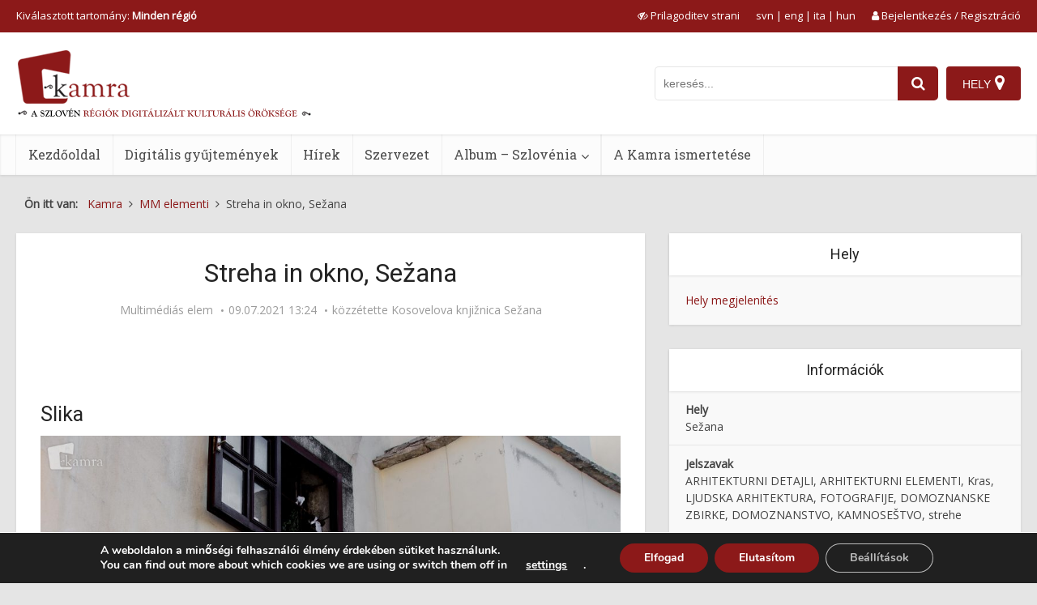

--- FILE ---
content_type: text/html; charset=UTF-8
request_url: https://www.kamra.si/hu/mm-elementi/zralno-postavljen-detajl-na-portonu-rodik-209/
body_size: 30802
content:
<!DOCTYPE html>
<html lang="hu-HU" class="no-js no-svg">

<head>

<meta http-equiv="Content-Type" content="text/html; charset=UTF-8" />
<meta name="viewport" content="user-scalable=yes, width=device-width, initial-scale=1.0, maximum-scale=5, minimum-scale=1">
<link rel="profile" href="https://gmpg.org/xfn/11" />
<title>Streha in okno, Sežana</title>
<meta name='robots' content='max-image-preview:large' />
	<style>img:is([sizes="auto" i], [sizes^="auto," i]) { contain-intrinsic-size: 3000px 1500px }</style>
	<link rel="alternate" hreflang="sl" href="https://www.kamra.si/mm-elementi/zralno-postavljen-detajl-na-portonu-rodik-209/" />
<link rel="alternate" hreflang="en" href="https://www.kamra.si/en/multimedia/zralno-postavljen-detajl-na-portonu-rodik-209/" />
<link rel="alternate" hreflang="it" href="https://www.kamra.si/it/elemento-multimediale/zralno-postavljen-detajl-na-portonu-rodik-209/" />
<link rel="alternate" hreflang="hu" href="https://www.kamra.si/hu/multimedias-elemek/zralno-postavljen-detajl-na-portonu-rodik-209/" />
<link rel="alternate" hreflang="x-default" href="https://www.kamra.si/mm-elementi/zralno-postavljen-detajl-na-portonu-rodik-209/" />
<meta property="og:url" content="https://www.kamra.si/hu/mm-elementi/zralno-postavljen-detajl-na-portonu-rodik-209/">
<meta property="og:title" content="Streha in okno, Sežana">
<meta property="og:description" content=" ">
<meta property="og:image" content="https://www.kamra.si/wp-content/uploads/2021/01/Jadran_-__kamen_103_Sezana_20201117_151536-1000x667.jpg">
<link rel='dns-prefetch' href='//maps.googleapis.com' />
<link rel='dns-prefetch' href='//fonts.googleapis.com' />
<link rel="alternate" type="application/rss+xml" title="Kamra &raquo; hírcsatorna" href="https://www.kamra.si/hu/feed/" />
<link rel="alternate" type="application/rss+xml" title="Kamra &raquo; hozzászólás hírcsatorna" href="https://www.kamra.si/hu/comments/feed/" />
<script type="text/javascript">
/* <![CDATA[ */
window._wpemojiSettings = {"baseUrl":"https:\/\/s.w.org\/images\/core\/emoji\/16.0.1\/72x72\/","ext":".png","svgUrl":"https:\/\/s.w.org\/images\/core\/emoji\/16.0.1\/svg\/","svgExt":".svg","source":{"concatemoji":"https:\/\/www.kamra.si\/wp-includes\/js\/wp-emoji-release.min.js?ver=6.8.2"}};
/*! This file is auto-generated */
!function(s,n){var o,i,e;function c(e){try{var t={supportTests:e,timestamp:(new Date).valueOf()};sessionStorage.setItem(o,JSON.stringify(t))}catch(e){}}function p(e,t,n){e.clearRect(0,0,e.canvas.width,e.canvas.height),e.fillText(t,0,0);var t=new Uint32Array(e.getImageData(0,0,e.canvas.width,e.canvas.height).data),a=(e.clearRect(0,0,e.canvas.width,e.canvas.height),e.fillText(n,0,0),new Uint32Array(e.getImageData(0,0,e.canvas.width,e.canvas.height).data));return t.every(function(e,t){return e===a[t]})}function u(e,t){e.clearRect(0,0,e.canvas.width,e.canvas.height),e.fillText(t,0,0);for(var n=e.getImageData(16,16,1,1),a=0;a<n.data.length;a++)if(0!==n.data[a])return!1;return!0}function f(e,t,n,a){switch(t){case"flag":return n(e,"\ud83c\udff3\ufe0f\u200d\u26a7\ufe0f","\ud83c\udff3\ufe0f\u200b\u26a7\ufe0f")?!1:!n(e,"\ud83c\udde8\ud83c\uddf6","\ud83c\udde8\u200b\ud83c\uddf6")&&!n(e,"\ud83c\udff4\udb40\udc67\udb40\udc62\udb40\udc65\udb40\udc6e\udb40\udc67\udb40\udc7f","\ud83c\udff4\u200b\udb40\udc67\u200b\udb40\udc62\u200b\udb40\udc65\u200b\udb40\udc6e\u200b\udb40\udc67\u200b\udb40\udc7f");case"emoji":return!a(e,"\ud83e\udedf")}return!1}function g(e,t,n,a){var r="undefined"!=typeof WorkerGlobalScope&&self instanceof WorkerGlobalScope?new OffscreenCanvas(300,150):s.createElement("canvas"),o=r.getContext("2d",{willReadFrequently:!0}),i=(o.textBaseline="top",o.font="600 32px Arial",{});return e.forEach(function(e){i[e]=t(o,e,n,a)}),i}function t(e){var t=s.createElement("script");t.src=e,t.defer=!0,s.head.appendChild(t)}"undefined"!=typeof Promise&&(o="wpEmojiSettingsSupports",i=["flag","emoji"],n.supports={everything:!0,everythingExceptFlag:!0},e=new Promise(function(e){s.addEventListener("DOMContentLoaded",e,{once:!0})}),new Promise(function(t){var n=function(){try{var e=JSON.parse(sessionStorage.getItem(o));if("object"==typeof e&&"number"==typeof e.timestamp&&(new Date).valueOf()<e.timestamp+604800&&"object"==typeof e.supportTests)return e.supportTests}catch(e){}return null}();if(!n){if("undefined"!=typeof Worker&&"undefined"!=typeof OffscreenCanvas&&"undefined"!=typeof URL&&URL.createObjectURL&&"undefined"!=typeof Blob)try{var e="postMessage("+g.toString()+"("+[JSON.stringify(i),f.toString(),p.toString(),u.toString()].join(",")+"));",a=new Blob([e],{type:"text/javascript"}),r=new Worker(URL.createObjectURL(a),{name:"wpTestEmojiSupports"});return void(r.onmessage=function(e){c(n=e.data),r.terminate(),t(n)})}catch(e){}c(n=g(i,f,p,u))}t(n)}).then(function(e){for(var t in e)n.supports[t]=e[t],n.supports.everything=n.supports.everything&&n.supports[t],"flag"!==t&&(n.supports.everythingExceptFlag=n.supports.everythingExceptFlag&&n.supports[t]);n.supports.everythingExceptFlag=n.supports.everythingExceptFlag&&!n.supports.flag,n.DOMReady=!1,n.readyCallback=function(){n.DOMReady=!0}}).then(function(){return e}).then(function(){var e;n.supports.everything||(n.readyCallback(),(e=n.source||{}).concatemoji?t(e.concatemoji):e.wpemoji&&e.twemoji&&(t(e.twemoji),t(e.wpemoji)))}))}((window,document),window._wpemojiSettings);
/* ]]> */
</script>
<style id='wp-emoji-styles-inline-css' type='text/css'>

	img.wp-smiley, img.emoji {
		display: inline !important;
		border: none !important;
		box-shadow: none !important;
		height: 1em !important;
		width: 1em !important;
		margin: 0 0.07em !important;
		vertical-align: -0.1em !important;
		background: none !important;
		padding: 0 !important;
	}
</style>
<link rel='stylesheet' id='wp-block-library-css' href='https://www.kamra.si/wp-includes/css/dist/block-library/style.min.css?ver=6.8.2' type='text/css' media='all' />
<style id='classic-theme-styles-inline-css' type='text/css'>
/*! This file is auto-generated */
.wp-block-button__link{color:#fff;background-color:#32373c;border-radius:9999px;box-shadow:none;text-decoration:none;padding:calc(.667em + 2px) calc(1.333em + 2px);font-size:1.125em}.wp-block-file__button{background:#32373c;color:#fff;text-decoration:none}
</style>
<style id='global-styles-inline-css' type='text/css'>
:root{--wp--preset--aspect-ratio--square: 1;--wp--preset--aspect-ratio--4-3: 4/3;--wp--preset--aspect-ratio--3-4: 3/4;--wp--preset--aspect-ratio--3-2: 3/2;--wp--preset--aspect-ratio--2-3: 2/3;--wp--preset--aspect-ratio--16-9: 16/9;--wp--preset--aspect-ratio--9-16: 9/16;--wp--preset--color--black: #000000;--wp--preset--color--cyan-bluish-gray: #abb8c3;--wp--preset--color--white: #ffffff;--wp--preset--color--pale-pink: #f78da7;--wp--preset--color--vivid-red: #cf2e2e;--wp--preset--color--luminous-vivid-orange: #ff6900;--wp--preset--color--luminous-vivid-amber: #fcb900;--wp--preset--color--light-green-cyan: #7bdcb5;--wp--preset--color--vivid-green-cyan: #00d084;--wp--preset--color--pale-cyan-blue: #8ed1fc;--wp--preset--color--vivid-cyan-blue: #0693e3;--wp--preset--color--vivid-purple: #9b51e0;--wp--preset--color--vce-acc: #8c1919;--wp--preset--color--vce-meta: #9b9b9b;--wp--preset--color--vce-txt: #444444;--wp--preset--color--vce-bg: #ffffff;--wp--preset--color--vce-cat-0: ;--wp--preset--gradient--vivid-cyan-blue-to-vivid-purple: linear-gradient(135deg,rgba(6,147,227,1) 0%,rgb(155,81,224) 100%);--wp--preset--gradient--light-green-cyan-to-vivid-green-cyan: linear-gradient(135deg,rgb(122,220,180) 0%,rgb(0,208,130) 100%);--wp--preset--gradient--luminous-vivid-amber-to-luminous-vivid-orange: linear-gradient(135deg,rgba(252,185,0,1) 0%,rgba(255,105,0,1) 100%);--wp--preset--gradient--luminous-vivid-orange-to-vivid-red: linear-gradient(135deg,rgba(255,105,0,1) 0%,rgb(207,46,46) 100%);--wp--preset--gradient--very-light-gray-to-cyan-bluish-gray: linear-gradient(135deg,rgb(238,238,238) 0%,rgb(169,184,195) 100%);--wp--preset--gradient--cool-to-warm-spectrum: linear-gradient(135deg,rgb(74,234,220) 0%,rgb(151,120,209) 20%,rgb(207,42,186) 40%,rgb(238,44,130) 60%,rgb(251,105,98) 80%,rgb(254,248,76) 100%);--wp--preset--gradient--blush-light-purple: linear-gradient(135deg,rgb(255,206,236) 0%,rgb(152,150,240) 100%);--wp--preset--gradient--blush-bordeaux: linear-gradient(135deg,rgb(254,205,165) 0%,rgb(254,45,45) 50%,rgb(107,0,62) 100%);--wp--preset--gradient--luminous-dusk: linear-gradient(135deg,rgb(255,203,112) 0%,rgb(199,81,192) 50%,rgb(65,88,208) 100%);--wp--preset--gradient--pale-ocean: linear-gradient(135deg,rgb(255,245,203) 0%,rgb(182,227,212) 50%,rgb(51,167,181) 100%);--wp--preset--gradient--electric-grass: linear-gradient(135deg,rgb(202,248,128) 0%,rgb(113,206,126) 100%);--wp--preset--gradient--midnight: linear-gradient(135deg,rgb(2,3,129) 0%,rgb(40,116,252) 100%);--wp--preset--font-size--small: 12px;--wp--preset--font-size--medium: 20px;--wp--preset--font-size--large: 19px;--wp--preset--font-size--x-large: 42px;--wp--preset--font-size--normal: 14px;--wp--preset--font-size--huge: 24px;--wp--preset--spacing--20: 0.44rem;--wp--preset--spacing--30: 0.67rem;--wp--preset--spacing--40: 1rem;--wp--preset--spacing--50: 1.5rem;--wp--preset--spacing--60: 2.25rem;--wp--preset--spacing--70: 3.38rem;--wp--preset--spacing--80: 5.06rem;--wp--preset--shadow--natural: 6px 6px 9px rgba(0, 0, 0, 0.2);--wp--preset--shadow--deep: 12px 12px 50px rgba(0, 0, 0, 0.4);--wp--preset--shadow--sharp: 6px 6px 0px rgba(0, 0, 0, 0.2);--wp--preset--shadow--outlined: 6px 6px 0px -3px rgba(255, 255, 255, 1), 6px 6px rgba(0, 0, 0, 1);--wp--preset--shadow--crisp: 6px 6px 0px rgba(0, 0, 0, 1);}:where(.is-layout-flex){gap: 0.5em;}:where(.is-layout-grid){gap: 0.5em;}body .is-layout-flex{display: flex;}.is-layout-flex{flex-wrap: wrap;align-items: center;}.is-layout-flex > :is(*, div){margin: 0;}body .is-layout-grid{display: grid;}.is-layout-grid > :is(*, div){margin: 0;}:where(.wp-block-columns.is-layout-flex){gap: 2em;}:where(.wp-block-columns.is-layout-grid){gap: 2em;}:where(.wp-block-post-template.is-layout-flex){gap: 1.25em;}:where(.wp-block-post-template.is-layout-grid){gap: 1.25em;}.has-black-color{color: var(--wp--preset--color--black) !important;}.has-cyan-bluish-gray-color{color: var(--wp--preset--color--cyan-bluish-gray) !important;}.has-white-color{color: var(--wp--preset--color--white) !important;}.has-pale-pink-color{color: var(--wp--preset--color--pale-pink) !important;}.has-vivid-red-color{color: var(--wp--preset--color--vivid-red) !important;}.has-luminous-vivid-orange-color{color: var(--wp--preset--color--luminous-vivid-orange) !important;}.has-luminous-vivid-amber-color{color: var(--wp--preset--color--luminous-vivid-amber) !important;}.has-light-green-cyan-color{color: var(--wp--preset--color--light-green-cyan) !important;}.has-vivid-green-cyan-color{color: var(--wp--preset--color--vivid-green-cyan) !important;}.has-pale-cyan-blue-color{color: var(--wp--preset--color--pale-cyan-blue) !important;}.has-vivid-cyan-blue-color{color: var(--wp--preset--color--vivid-cyan-blue) !important;}.has-vivid-purple-color{color: var(--wp--preset--color--vivid-purple) !important;}.has-black-background-color{background-color: var(--wp--preset--color--black) !important;}.has-cyan-bluish-gray-background-color{background-color: var(--wp--preset--color--cyan-bluish-gray) !important;}.has-white-background-color{background-color: var(--wp--preset--color--white) !important;}.has-pale-pink-background-color{background-color: var(--wp--preset--color--pale-pink) !important;}.has-vivid-red-background-color{background-color: var(--wp--preset--color--vivid-red) !important;}.has-luminous-vivid-orange-background-color{background-color: var(--wp--preset--color--luminous-vivid-orange) !important;}.has-luminous-vivid-amber-background-color{background-color: var(--wp--preset--color--luminous-vivid-amber) !important;}.has-light-green-cyan-background-color{background-color: var(--wp--preset--color--light-green-cyan) !important;}.has-vivid-green-cyan-background-color{background-color: var(--wp--preset--color--vivid-green-cyan) !important;}.has-pale-cyan-blue-background-color{background-color: var(--wp--preset--color--pale-cyan-blue) !important;}.has-vivid-cyan-blue-background-color{background-color: var(--wp--preset--color--vivid-cyan-blue) !important;}.has-vivid-purple-background-color{background-color: var(--wp--preset--color--vivid-purple) !important;}.has-black-border-color{border-color: var(--wp--preset--color--black) !important;}.has-cyan-bluish-gray-border-color{border-color: var(--wp--preset--color--cyan-bluish-gray) !important;}.has-white-border-color{border-color: var(--wp--preset--color--white) !important;}.has-pale-pink-border-color{border-color: var(--wp--preset--color--pale-pink) !important;}.has-vivid-red-border-color{border-color: var(--wp--preset--color--vivid-red) !important;}.has-luminous-vivid-orange-border-color{border-color: var(--wp--preset--color--luminous-vivid-orange) !important;}.has-luminous-vivid-amber-border-color{border-color: var(--wp--preset--color--luminous-vivid-amber) !important;}.has-light-green-cyan-border-color{border-color: var(--wp--preset--color--light-green-cyan) !important;}.has-vivid-green-cyan-border-color{border-color: var(--wp--preset--color--vivid-green-cyan) !important;}.has-pale-cyan-blue-border-color{border-color: var(--wp--preset--color--pale-cyan-blue) !important;}.has-vivid-cyan-blue-border-color{border-color: var(--wp--preset--color--vivid-cyan-blue) !important;}.has-vivid-purple-border-color{border-color: var(--wp--preset--color--vivid-purple) !important;}.has-vivid-cyan-blue-to-vivid-purple-gradient-background{background: var(--wp--preset--gradient--vivid-cyan-blue-to-vivid-purple) !important;}.has-light-green-cyan-to-vivid-green-cyan-gradient-background{background: var(--wp--preset--gradient--light-green-cyan-to-vivid-green-cyan) !important;}.has-luminous-vivid-amber-to-luminous-vivid-orange-gradient-background{background: var(--wp--preset--gradient--luminous-vivid-amber-to-luminous-vivid-orange) !important;}.has-luminous-vivid-orange-to-vivid-red-gradient-background{background: var(--wp--preset--gradient--luminous-vivid-orange-to-vivid-red) !important;}.has-very-light-gray-to-cyan-bluish-gray-gradient-background{background: var(--wp--preset--gradient--very-light-gray-to-cyan-bluish-gray) !important;}.has-cool-to-warm-spectrum-gradient-background{background: var(--wp--preset--gradient--cool-to-warm-spectrum) !important;}.has-blush-light-purple-gradient-background{background: var(--wp--preset--gradient--blush-light-purple) !important;}.has-blush-bordeaux-gradient-background{background: var(--wp--preset--gradient--blush-bordeaux) !important;}.has-luminous-dusk-gradient-background{background: var(--wp--preset--gradient--luminous-dusk) !important;}.has-pale-ocean-gradient-background{background: var(--wp--preset--gradient--pale-ocean) !important;}.has-electric-grass-gradient-background{background: var(--wp--preset--gradient--electric-grass) !important;}.has-midnight-gradient-background{background: var(--wp--preset--gradient--midnight) !important;}.has-small-font-size{font-size: var(--wp--preset--font-size--small) !important;}.has-medium-font-size{font-size: var(--wp--preset--font-size--medium) !important;}.has-large-font-size{font-size: var(--wp--preset--font-size--large) !important;}.has-x-large-font-size{font-size: var(--wp--preset--font-size--x-large) !important;}
:where(.wp-block-post-template.is-layout-flex){gap: 1.25em;}:where(.wp-block-post-template.is-layout-grid){gap: 1.25em;}
:where(.wp-block-columns.is-layout-flex){gap: 2em;}:where(.wp-block-columns.is-layout-grid){gap: 2em;}
:root :where(.wp-block-pullquote){font-size: 1.5em;line-height: 1.6;}
</style>
<link rel='stylesheet' id='redux-extendify-styles-css' href='https://www.kamra.si/wp-content/plugins/redux-framework/redux-core/assets/css/extendify-utilities.css?ver=4.4.10' type='text/css' media='all' />
<link rel='stylesheet' id='user-registration-general-css' href='https://www.kamra.si/wp-content/plugins/user-registration/assets/css/user-registration.css?ver=4.4.8' type='text/css' media='all' />
<link rel='stylesheet' id='wpml-legacy-horizontal-list-0-css' href='https://www.kamra.si/wp-content/plugins/sitepress-multilingual-cms/templates/language-switchers/legacy-list-horizontal/style.min.css?ver=1' type='text/css' media='all' />
<link rel='stylesheet' id='vce-fonts-css' href='https://fonts.googleapis.com/css?family=Open+Sans%3A400%7CRoboto%3A400%7CRoboto+Slab%3A400&#038;subset=latin%2Clatin-ext&#038;ver=2.9.9' type='text/css' media='all' />
<link rel='stylesheet' id='vce-style-css' href='https://www.kamra.si/wp-content/themes/voice/assets/css/min.css?ver=2.9.9' type='text/css' media='all' />
<style id='vce-style-inline-css' type='text/css'>
body, button, input, select, textarea {font-size: 1.4rem;}.vce-single .entry-headline p{font-size: 2.2rem;}.main-navigation a{font-size: 1.6rem;}.sidebar .widget-title{font-size: 1.8rem;}.sidebar .widget, .vce-lay-c .entry-content, .vce-lay-h .entry-content {font-size: 1.4rem;}.vce-featured-link-article{font-size: 5.2rem;}.vce-featured-grid-big.vce-featured-grid .vce-featured-link-article{font-size: 3.4rem;}.vce-featured-grid .vce-featured-link-article{font-size: 2.2rem;}h1 { font-size: 3.2rem; }h2 { font-size: 3.0rem; }h3 { font-size: 2.5rem; }h4 { font-size: 2.0rem; }h5 { font-size: 1.6rem; }h6 { font-size: 1.6rem; }.comment-reply-title, .main-box-title{font-size: 2.4rem;}h1.entry-title{font-size: 3.2rem;}.vce-lay-a .entry-title a{font-size: 3.4rem;}.vce-lay-b .entry-title{font-size: 2.0rem;}.vce-lay-c .entry-title, .vce-sid-none .vce-lay-c .entry-title{font-size: 2.2rem;}.vce-lay-d .entry-title{font-size: 1.5rem;}.vce-lay-e .entry-title{font-size: 1.4rem;}.vce-lay-f .entry-title{font-size: 1.4rem;}.vce-lay-g .entry-title a, .vce-lay-g .entry-title a:hover{font-size: 3.0rem;}.vce-lay-h .entry-title{font-size: 2.4rem;}.entry-meta div,.entry-meta div a,.vce-lay-g .meta-item,.vce-lay-c .meta-item{font-size: 1.4rem;}.vce-lay-d .meta-category a,.vce-lay-d .entry-meta div,.vce-lay-d .entry-meta div a,.vce-lay-e .entry-meta div,.vce-lay-e .entry-meta div a,.vce-lay-e .fn,.vce-lay-e .meta-item{font-size: 1.3rem;}body {background-color:#e5e5e5;}body,.mks_author_widget h3,.site-description,.meta-category a,textarea {font-family: 'Open Sans';font-weight: 400;}h1,h2,h3,h4,h5,h6,blockquote,.vce-post-link,.site-title,.site-title a,.main-box-title,.comment-reply-title,.entry-title a,.vce-single .entry-headline p,.vce-prev-next-link,.author-title,.mks_pullquote,.widget_rss ul li .rsswidget,#bbpress-forums .bbp-forum-title,#bbpress-forums .bbp-topic-permalink {font-family: 'Roboto';font-weight: 400;}.main-navigation a,.sidr a{font-family: 'Roboto Slab';font-weight: 400;}.vce-single .entry-content,.vce-single .entry-headline,.vce-single .entry-footer,.vce-share-bar {width: 600px;}.vce-lay-a .lay-a-content{width: 600px;max-width: 600px;}.vce-page .entry-content,.vce-page .entry-title-page {width: 600px;}.vce-sid-none .vce-single .entry-content,.vce-sid-none .vce-single .entry-headline,.vce-sid-none .vce-single .entry-footer {width: 600px;}.vce-sid-none .vce-page .entry-content,.vce-sid-none .vce-page .entry-title-page,.error404 .entry-content {width: 600px;max-width: 600px;}body, button, input, select, textarea{color: #444444;}h1,h2,h3,h4,h5,h6,.entry-title a,.prev-next-nav a,#bbpress-forums .bbp-forum-title, #bbpress-forums .bbp-topic-permalink,.woocommerce ul.products li.product .price .amount{color: #232323;}a,.entry-title a:hover,.vce-prev-next-link:hover,.vce-author-links a:hover,.required,.error404 h4,.prev-next-nav a:hover,#bbpress-forums .bbp-forum-title:hover, #bbpress-forums .bbp-topic-permalink:hover,.woocommerce ul.products li.product h3:hover,.woocommerce ul.products li.product h3:hover mark,.main-box-title a:hover{color: #8c1919;}.vce-square,.vce-main-content .mejs-controls .mejs-time-rail .mejs-time-current,button,input[type="button"],input[type="reset"],input[type="submit"],.vce-button,.pagination-wapper a,#vce-pagination .next.page-numbers,#vce-pagination .prev.page-numbers,#vce-pagination .page-numbers,#vce-pagination .page-numbers.current,.vce-link-pages a,#vce-pagination a,.vce-load-more a,.vce-slider-pagination .owl-nav > div,.vce-mega-menu-posts-wrap .owl-nav > div,.comment-reply-link:hover,.vce-featured-section a,.vce-lay-g .vce-featured-info .meta-category a,.vce-404-menu a,.vce-post.sticky .meta-image:before,#vce-pagination .page-numbers:hover,#bbpress-forums .bbp-pagination .current,#bbpress-forums .bbp-pagination a:hover,.woocommerce #respond input#submit,.woocommerce a.button,.woocommerce button.button,.woocommerce input.button,.woocommerce ul.products li.product .added_to_cart,.woocommerce #respond input#submit:hover,.woocommerce a.button:hover,.woocommerce button.button:hover,.woocommerce input.button:hover,.woocommerce ul.products li.product .added_to_cart:hover,.woocommerce #respond input#submit.alt,.woocommerce a.button.alt,.woocommerce button.button.alt,.woocommerce input.button.alt,.woocommerce #respond input#submit.alt:hover, .woocommerce a.button.alt:hover, .woocommerce button.button.alt:hover, .woocommerce input.button.alt:hover,.woocommerce span.onsale,.woocommerce .widget_price_filter .ui-slider .ui-slider-range,.woocommerce .widget_price_filter .ui-slider .ui-slider-handle,.comments-holder .navigation .page-numbers.current,.vce-lay-a .vce-read-more:hover,.vce-lay-c .vce-read-more:hover,body div.wpforms-container-full .wpforms-form input[type=submit], body div.wpforms-container-full .wpforms-form button[type=submit], body div.wpforms-container-full .wpforms-form .wpforms-page-button,body div.wpforms-container-full .wpforms-form input[type=submit]:hover, body div.wpforms-container-full .wpforms-form button[type=submit]:hover, body div.wpforms-container-full .wpforms-form .wpforms-page-button:hover {background-color: #8c1919;}#vce-pagination .page-numbers,.comments-holder .navigation .page-numbers{background: transparent;color: #8c1919;border: 1px solid #8c1919;}.comments-holder .navigation .page-numbers:hover{background: #8c1919;border: 1px solid #8c1919;}.bbp-pagination-links a{background: transparent;color: #8c1919;border: 1px solid #8c1919 !important;}#vce-pagination .page-numbers.current,.bbp-pagination-links span.current,.comments-holder .navigation .page-numbers.current{border: 1px solid #8c1919;}.widget_categories .cat-item:before,.widget_categories .cat-item .count{background: #8c1919;}.comment-reply-link,.vce-lay-a .vce-read-more,.vce-lay-c .vce-read-more{border: 1px solid #8c1919;}.entry-meta div,.entry-meta-count,.entry-meta div a,.comment-metadata a,.meta-category span,.meta-author-wrapped,.wp-caption .wp-caption-text,.widget_rss .rss-date,.sidebar cite,.site-footer cite,.sidebar .vce-post-list .entry-meta div,.sidebar .vce-post-list .entry-meta div a,.sidebar .vce-post-list .fn,.sidebar .vce-post-list .fn a,.site-footer .vce-post-list .entry-meta div,.site-footer .vce-post-list .entry-meta div a,.site-footer .vce-post-list .fn,.site-footer .vce-post-list .fn a,#bbpress-forums .bbp-topic-started-by,#bbpress-forums .bbp-topic-started-in,#bbpress-forums .bbp-forum-info .bbp-forum-content,#bbpress-forums p.bbp-topic-meta,span.bbp-admin-links a,.bbp-reply-post-date,#bbpress-forums li.bbp-header,#bbpress-forums li.bbp-footer,.woocommerce .woocommerce-result-count,.woocommerce .product_meta{color: #9b9b9b;}.main-box-title, .comment-reply-title, .main-box-head{background: #ffffff;color: #232323;}.main-box-title a{color: #232323;}.sidebar .widget .widget-title a{color: #232323;}.main-box,.comment-respond,.prev-next-nav{background: #f9f9f9;}.vce-post,ul.comment-list > li.comment,.main-box-single,.ie8 .vce-single,#disqus_thread,.vce-author-card,.vce-author-card .vce-content-outside,.mks-bredcrumbs-container,ul.comment-list > li.pingback{background: #ffffff;}.mks_tabs.horizontal .mks_tab_nav_item.active{border-bottom: 1px solid #ffffff;}.mks_tabs.horizontal .mks_tab_item,.mks_tabs.vertical .mks_tab_nav_item.active,.mks_tabs.horizontal .mks_tab_nav_item.active{background: #ffffff;}.mks_tabs.vertical .mks_tab_nav_item.active{border-right: 1px solid #ffffff;}#vce-pagination,.vce-slider-pagination .owl-controls,.vce-content-outside,.comments-holder .navigation{background: #f3f3f3;}.sidebar .widget-title{background: #ffffff;color: #232323;}.sidebar .widget{background: #f9f9f9;}.sidebar .widget,.sidebar .widget li a,.sidebar .mks_author_widget h3 a,.sidebar .mks_author_widget h3,.sidebar .vce-search-form .vce-search-input,.sidebar .vce-search-form .vce-search-input:focus{color: #444444;}.sidebar .widget li a:hover,.sidebar .widget a,.widget_nav_menu li.menu-item-has-children:hover:after,.widget_pages li.page_item_has_children:hover:after{color: #8c1919;}.sidebar .tagcloud a {border: 1px solid #8c1919;}.sidebar .mks_author_link,.sidebar .tagcloud a:hover,.sidebar .mks_themeforest_widget .more,.sidebar button,.sidebar input[type="button"],.sidebar input[type="reset"],.sidebar input[type="submit"],.sidebar .vce-button,.sidebar .bbp_widget_login .button{background-color: #8c1919;}.sidebar .mks_author_widget .mks_autor_link_wrap,.sidebar .mks_themeforest_widget .mks_read_more,.widget .meks-instagram-follow-link {background: #f3f3f3;}.sidebar #wp-calendar caption,.sidebar .recentcomments,.sidebar .post-date,.sidebar #wp-calendar tbody{color: rgba(68,68,68,0.7);}.site-footer{background: #373941;}.site-footer .widget-title{color: #ffffff;}.site-footer,.site-footer .widget,.site-footer .widget li a,.site-footer .mks_author_widget h3 a,.site-footer .mks_author_widget h3,.site-footer .vce-search-form .vce-search-input,.site-footer .vce-search-form .vce-search-input:focus{color: #f9f9f9;}.site-footer .widget li a:hover,.site-footer .widget a,.site-info a{color: #dddddd;}.site-footer .tagcloud a {border: 1px solid #dddddd;}.site-footer .mks_author_link,.site-footer .mks_themeforest_widget .more,.site-footer button,.site-footer input[type="button"],.site-footer input[type="reset"],.site-footer input[type="submit"],.site-footer .vce-button,.site-footer .tagcloud a:hover{background-color: #dddddd;}.site-footer #wp-calendar caption,.site-footer .recentcomments,.site-footer .post-date,.site-footer #wp-calendar tbody,.site-footer .site-info{color: rgba(249,249,249,0.7);}.top-header,.top-nav-menu li .sub-menu{background: #8c1919;}.top-header,.top-header a{color: #ffffff;}.top-header .vce-search-form .vce-search-input,.top-header .vce-search-input:focus,.top-header .vce-search-submit{color: #ffffff;}.top-header .vce-search-form .vce-search-input::-webkit-input-placeholder { color: #ffffff;}.top-header .vce-search-form .vce-search-input:-moz-placeholder { color: #ffffff;}.top-header .vce-search-form .vce-search-input::-moz-placeholder { color: #ffffff;}.top-header .vce-search-form .vce-search-input:-ms-input-placeholder { color: #ffffff;}.header-1-wrapper{height: 126px;padding-top: 30px;}.header-2-wrapper,.header-3-wrapper{height: 126px;}.header-2-wrapper .site-branding,.header-3-wrapper .site-branding{top: 30px;left: 0px;}.site-title a, .site-title a:hover{color: #232323;}.site-description{color: #aaaaaa;}.main-header{background-color: #ffffff;}.header-bottom-wrapper{background: #fcfcfc;}.vce-header-ads{margin: 18px 0;}.header-3-wrapper .nav-menu > li > a{padding: 53px 15px;}.header-sticky,.sidr{background: rgba(252,252,252,0.95);}.ie8 .header-sticky{background: #ffffff;}.main-navigation a,.nav-menu .vce-mega-menu > .sub-menu > li > a,.sidr li a,.vce-menu-parent{color: #4a4a4a;}.nav-menu > li:hover > a,.nav-menu > .current_page_item > a,.nav-menu > .current-menu-item > a,.nav-menu > .current-menu-ancestor > a,.main-navigation a.vce-item-selected,.main-navigation ul ul li:hover > a,.nav-menu ul .current-menu-item a,.nav-menu ul .current_page_item a,.vce-menu-parent:hover,.sidr li a:hover,.sidr li.sidr-class-current_page_item > a,.main-navigation li.current-menu-item.fa:before,.vce-responsive-nav{color: #8c1919;}#sidr-id-vce_main_navigation_menu .soc-nav-menu li a:hover {color: #ffffff;}.nav-menu > li:hover > a,.nav-menu > .current_page_item > a,.nav-menu > .current-menu-item > a,.nav-menu > .current-menu-ancestor > a,.main-navigation a.vce-item-selected,.main-navigation ul ul,.header-sticky .nav-menu > .current_page_item:hover > a,.header-sticky .nav-menu > .current-menu-item:hover > a,.header-sticky .nav-menu > .current-menu-ancestor:hover > a,.header-sticky .main-navigation a.vce-item-selected:hover{background-color: #ffffff;}.search-header-wrap ul {border-top: 2px solid #8c1919;}.vce-cart-icon a.vce-custom-cart span,.sidr-class-vce-custom-cart .sidr-class-vce-cart-count {background: #8c1919;font-family: 'Open Sans';}.vce-border-top .main-box-title{border-top: 2px solid #8c1919;}.tagcloud a:hover,.sidebar .widget .mks_author_link,.sidebar .widget.mks_themeforest_widget .more,.site-footer .widget .mks_author_link,.site-footer .widget.mks_themeforest_widget .more,.vce-lay-g .entry-meta div,.vce-lay-g .fn,.vce-lay-g .fn a{color: #FFF;}.vce-featured-header .vce-featured-header-background{opacity: 0.5}.vce-featured-grid .vce-featured-header-background,.vce-post-big .vce-post-img:after,.vce-post-slider .vce-post-img:after{opacity: 0.5}.vce-featured-grid .owl-item:hover .vce-grid-text .vce-featured-header-background,.vce-post-big li:hover .vce-post-img:after,.vce-post-slider li:hover .vce-post-img:after {opacity: 0.8}.vce-featured-grid.vce-featured-grid-big .vce-featured-header-background,.vce-post-big .vce-post-img:after,.vce-post-slider .vce-post-img:after{opacity: 0.5}.vce-featured-grid.vce-featured-grid-big .owl-item:hover .vce-grid-text .vce-featured-header-background,.vce-post-big li:hover .vce-post-img:after,.vce-post-slider li:hover .vce-post-img:after {opacity: 0.8}#back-top {background: #323232}.sidr input[type=text]{background: rgba(74,74,74,0.1);color: rgba(74,74,74,0.5);}.is-style-solid-color{background-color: #8c1919;color: #ffffff;}.wp-block-image figcaption{color: #9b9b9b;}.wp-block-cover .wp-block-cover-image-text, .wp-block-cover .wp-block-cover-text, .wp-block-cover h2, .wp-block-cover-image .wp-block-cover-image-text, .wp-block-cover-image .wp-block-cover-text, .wp-block-cover-image h2,p.has-drop-cap:not(:focus)::first-letter,p.wp-block-subhead{font-family: 'Roboto';font-weight: 400;}.wp-block-cover .wp-block-cover-image-text, .wp-block-cover .wp-block-cover-text, .wp-block-cover h2, .wp-block-cover-image .wp-block-cover-image-text, .wp-block-cover-image .wp-block-cover-text, .wp-block-cover-image h2{font-size: 2.0rem;}p.wp-block-subhead{font-size: 2.2rem;}.wp-block-button__link{background: #8c1919}.wp-block-search .wp-block-search__button{color: #ffffff}.gallery-item {display: inline-block;text-align: center;vertical-align: top;width: 100%;padding: 0.79104477%;}.gallery-columns-2 .gallery-item {max-width: 50%;}.gallery-columns-3 .gallery-item {max-width: 33.33%;}.gallery-columns-4 .gallery-item {max-width: 25%;}.gallery-columns-5 .gallery-item {max-width: 20%;}.gallery-columns-6 .gallery-item {max-width: 16.66%;}.gallery-columns-7 .gallery-item {max-width: 14.28%;}.gallery-columns-8 .gallery-item {max-width: 12.5%;}.gallery-columns-9 .gallery-item {max-width: 11.11%;}.has-small-font-size{ font-size: 1.2rem;}.has-large-font-size{ font-size: 1.9rem;}.has-huge-font-size{ font-size: 2.3rem;}@media(min-width: 671px){.has-small-font-size{ font-size: 1.2rem;}.has-normal-font-size{ font-size: 1.4rem;}.has-large-font-size{ font-size: 1.9rem;}.has-huge-font-size{ font-size: 2.4rem;}}.has-vce-acc-background-color{ background-color: #8c1919;}.has-vce-acc-color{ color: #8c1919;}.has-vce-meta-background-color{ background-color: #9b9b9b;}.has-vce-meta-color{ color: #9b9b9b;}.has-vce-txt-background-color{ background-color: #444444;}.has-vce-txt-color{ color: #444444;}.has-vce-bg-background-color{ background-color: #ffffff;}.has-vce-bg-color{ color: #ffffff;}.has-vce-cat-0-background-color{ background-color: ;}.has-vce-cat-0-color{ color: ;}
</style>
<link rel='stylesheet' id='vce_child_css_template_swiper-css' href='https://www.kamra.si/wp-content/themes/voice-child/assets/css/swiper-bundle.min.css?ver=1.4.9' type='text/css' media='all' />
<link rel='stylesheet' id='vce_child_css_style-css' href='https://www.kamra.si/wp-content/themes/voice-child/style.css?ver=1.4.9' type='text/css' media='all' />
<link rel='stylesheet' id='vce_child_css_template_base-css' href='https://www.kamra.si/wp-content/themes/voice-child/assets/css/base.css?ver=1.4.9' type='text/css' media='all' />
<link rel='stylesheet' id='vce_child_css_template_fonts-css' href='https://www.kamra.si/wp-content/themes/voice-child/assets/css/fonts.css?ver=1.4.9' type='text/css' media='all' />
<link rel='stylesheet' id='vce_child_css_template_content-css' href='https://www.kamra.si/wp-content/themes/voice-child/assets/css/content.css?ver=1.4.9' type='text/css' media='all' />
<link rel='stylesheet' id='meks-social-widget-css' href='https://www.kamra.si/wp-content/plugins/meks-smart-social-widget/css/style.css?ver=1.6.4' type='text/css' media='all' />
<link rel='stylesheet' id='meks_ess-main-css' href='https://www.kamra.si/wp-content/plugins/meks-easy-social-share/assets/css/main.css?ver=1.3' type='text/css' media='all' />
<link rel='stylesheet' id='elementor-frontend-css' href='https://www.kamra.si/wp-content/plugins/elementor/assets/css/frontend.min.css?ver=3.32.0' type='text/css' media='all' />
<link rel='stylesheet' id='eael-general-css' href='https://www.kamra.si/wp-content/plugins/essential-addons-for-elementor-lite/assets/front-end/css/view/general.min.css?ver=6.3.1' type='text/css' media='all' />
<link rel='stylesheet' id='kamrabase-style-daterangepicker-css' href='https://www.kamra.si/wp-content/plugins/kamra/third-party/css/daterangepicker.css?ver=1.5.7' type='text/css' media='all' />
<link rel='stylesheet' id='kamrabase-style-datatables-css' href='https://www.kamra.si/wp-content/plugins/kamra/third-party/css/jquery.dataTables.min.css?ver=1.5.7' type='text/css' media='all' />
<link rel='stylesheet' id='kamrabase-style-bxslider-css' href='https://www.kamra.si/wp-content/plugins/kamra/third-party/css/jquery.bxslider.css?ver=1.5.7' type='text/css' media='all' />
<link rel='stylesheet' id='kamrabase-style-1-css' href='https://www.kamra.si/wp-content/plugins/kamra/css/style.css?ver=1.5.7' type='text/css' media='all' />
<link rel='stylesheet' id='kamrabase-style-map-1-css' href='https://www.kamra.si/wp-content/plugins/kamra/css/map.css?ver=1.5.7' type='text/css' media='all' />
<link rel='stylesheet' id='moove_gdpr_frontend-css' href='https://www.kamra.si/wp-content/plugins/gdpr-cookie-compliance/dist/styles/gdpr-main.css?ver=5.0.9' type='text/css' media='all' />
<style id='moove_gdpr_frontend-inline-css' type='text/css'>
#moove_gdpr_cookie_modal,#moove_gdpr_cookie_info_bar,.gdpr_cookie_settings_shortcode_content{font-family:&#039;Nunito&#039;,sans-serif}#moove_gdpr_save_popup_settings_button{background-color:#373737;color:#fff}#moove_gdpr_save_popup_settings_button:hover{background-color:#000}#moove_gdpr_cookie_info_bar .moove-gdpr-info-bar-container .moove-gdpr-info-bar-content a.mgbutton,#moove_gdpr_cookie_info_bar .moove-gdpr-info-bar-container .moove-gdpr-info-bar-content button.mgbutton{background-color:#8c1919}#moove_gdpr_cookie_modal .moove-gdpr-modal-content .moove-gdpr-modal-footer-content .moove-gdpr-button-holder a.mgbutton,#moove_gdpr_cookie_modal .moove-gdpr-modal-content .moove-gdpr-modal-footer-content .moove-gdpr-button-holder button.mgbutton,.gdpr_cookie_settings_shortcode_content .gdpr-shr-button.button-green{background-color:#8c1919;border-color:#8c1919}#moove_gdpr_cookie_modal .moove-gdpr-modal-content .moove-gdpr-modal-footer-content .moove-gdpr-button-holder a.mgbutton:hover,#moove_gdpr_cookie_modal .moove-gdpr-modal-content .moove-gdpr-modal-footer-content .moove-gdpr-button-holder button.mgbutton:hover,.gdpr_cookie_settings_shortcode_content .gdpr-shr-button.button-green:hover{background-color:#fff;color:#8c1919}#moove_gdpr_cookie_modal .moove-gdpr-modal-content .moove-gdpr-modal-close i,#moove_gdpr_cookie_modal .moove-gdpr-modal-content .moove-gdpr-modal-close span.gdpr-icon{background-color:#8c1919;border:1px solid #8c1919}#moove_gdpr_cookie_info_bar span.moove-gdpr-infobar-allow-all.focus-g,#moove_gdpr_cookie_info_bar span.moove-gdpr-infobar-allow-all:focus,#moove_gdpr_cookie_info_bar button.moove-gdpr-infobar-allow-all.focus-g,#moove_gdpr_cookie_info_bar button.moove-gdpr-infobar-allow-all:focus,#moove_gdpr_cookie_info_bar span.moove-gdpr-infobar-reject-btn.focus-g,#moove_gdpr_cookie_info_bar span.moove-gdpr-infobar-reject-btn:focus,#moove_gdpr_cookie_info_bar button.moove-gdpr-infobar-reject-btn.focus-g,#moove_gdpr_cookie_info_bar button.moove-gdpr-infobar-reject-btn:focus,#moove_gdpr_cookie_info_bar span.change-settings-button.focus-g,#moove_gdpr_cookie_info_bar span.change-settings-button:focus,#moove_gdpr_cookie_info_bar button.change-settings-button.focus-g,#moove_gdpr_cookie_info_bar button.change-settings-button:focus{-webkit-box-shadow:0 0 1px 3px #8c1919;-moz-box-shadow:0 0 1px 3px #8c1919;box-shadow:0 0 1px 3px #8c1919}#moove_gdpr_cookie_modal .moove-gdpr-modal-content .moove-gdpr-modal-close i:hover,#moove_gdpr_cookie_modal .moove-gdpr-modal-content .moove-gdpr-modal-close span.gdpr-icon:hover,#moove_gdpr_cookie_info_bar span[data-href]>u.change-settings-button{color:#8c1919}#moove_gdpr_cookie_modal .moove-gdpr-modal-content .moove-gdpr-modal-left-content #moove-gdpr-menu li.menu-item-selected a span.gdpr-icon,#moove_gdpr_cookie_modal .moove-gdpr-modal-content .moove-gdpr-modal-left-content #moove-gdpr-menu li.menu-item-selected button span.gdpr-icon{color:inherit}#moove_gdpr_cookie_modal .moove-gdpr-modal-content .moove-gdpr-modal-left-content #moove-gdpr-menu li a span.gdpr-icon,#moove_gdpr_cookie_modal .moove-gdpr-modal-content .moove-gdpr-modal-left-content #moove-gdpr-menu li button span.gdpr-icon{color:inherit}#moove_gdpr_cookie_modal .gdpr-acc-link{line-height:0;font-size:0;color:transparent;position:absolute}#moove_gdpr_cookie_modal .moove-gdpr-modal-content .moove-gdpr-modal-close:hover i,#moove_gdpr_cookie_modal .moove-gdpr-modal-content .moove-gdpr-modal-left-content #moove-gdpr-menu li a,#moove_gdpr_cookie_modal .moove-gdpr-modal-content .moove-gdpr-modal-left-content #moove-gdpr-menu li button,#moove_gdpr_cookie_modal .moove-gdpr-modal-content .moove-gdpr-modal-left-content #moove-gdpr-menu li button i,#moove_gdpr_cookie_modal .moove-gdpr-modal-content .moove-gdpr-modal-left-content #moove-gdpr-menu li a i,#moove_gdpr_cookie_modal .moove-gdpr-modal-content .moove-gdpr-tab-main .moove-gdpr-tab-main-content a:hover,#moove_gdpr_cookie_info_bar.moove-gdpr-dark-scheme .moove-gdpr-info-bar-container .moove-gdpr-info-bar-content a.mgbutton:hover,#moove_gdpr_cookie_info_bar.moove-gdpr-dark-scheme .moove-gdpr-info-bar-container .moove-gdpr-info-bar-content button.mgbutton:hover,#moove_gdpr_cookie_info_bar.moove-gdpr-dark-scheme .moove-gdpr-info-bar-container .moove-gdpr-info-bar-content a:hover,#moove_gdpr_cookie_info_bar.moove-gdpr-dark-scheme .moove-gdpr-info-bar-container .moove-gdpr-info-bar-content button:hover,#moove_gdpr_cookie_info_bar.moove-gdpr-dark-scheme .moove-gdpr-info-bar-container .moove-gdpr-info-bar-content span.change-settings-button:hover,#moove_gdpr_cookie_info_bar.moove-gdpr-dark-scheme .moove-gdpr-info-bar-container .moove-gdpr-info-bar-content button.change-settings-button:hover,#moove_gdpr_cookie_info_bar.moove-gdpr-dark-scheme .moove-gdpr-info-bar-container .moove-gdpr-info-bar-content u.change-settings-button:hover,#moove_gdpr_cookie_info_bar span[data-href]>u.change-settings-button,#moove_gdpr_cookie_info_bar.moove-gdpr-dark-scheme .moove-gdpr-info-bar-container .moove-gdpr-info-bar-content a.mgbutton.focus-g,#moove_gdpr_cookie_info_bar.moove-gdpr-dark-scheme .moove-gdpr-info-bar-container .moove-gdpr-info-bar-content button.mgbutton.focus-g,#moove_gdpr_cookie_info_bar.moove-gdpr-dark-scheme .moove-gdpr-info-bar-container .moove-gdpr-info-bar-content a.focus-g,#moove_gdpr_cookie_info_bar.moove-gdpr-dark-scheme .moove-gdpr-info-bar-container .moove-gdpr-info-bar-content button.focus-g,#moove_gdpr_cookie_info_bar.moove-gdpr-dark-scheme .moove-gdpr-info-bar-container .moove-gdpr-info-bar-content a.mgbutton:focus,#moove_gdpr_cookie_info_bar.moove-gdpr-dark-scheme .moove-gdpr-info-bar-container .moove-gdpr-info-bar-content button.mgbutton:focus,#moove_gdpr_cookie_info_bar.moove-gdpr-dark-scheme .moove-gdpr-info-bar-container .moove-gdpr-info-bar-content a:focus,#moove_gdpr_cookie_info_bar.moove-gdpr-dark-scheme .moove-gdpr-info-bar-container .moove-gdpr-info-bar-content button:focus,#moove_gdpr_cookie_info_bar.moove-gdpr-dark-scheme .moove-gdpr-info-bar-container .moove-gdpr-info-bar-content span.change-settings-button.focus-g,span.change-settings-button:focus,button.change-settings-button.focus-g,button.change-settings-button:focus,#moove_gdpr_cookie_info_bar.moove-gdpr-dark-scheme .moove-gdpr-info-bar-container .moove-gdpr-info-bar-content u.change-settings-button.focus-g,#moove_gdpr_cookie_info_bar.moove-gdpr-dark-scheme .moove-gdpr-info-bar-container .moove-gdpr-info-bar-content u.change-settings-button:focus{color:#8c1919}#moove_gdpr_cookie_modal .moove-gdpr-branding.focus-g span,#moove_gdpr_cookie_modal .moove-gdpr-modal-content .moove-gdpr-tab-main a.focus-g,#moove_gdpr_cookie_modal .moove-gdpr-modal-content .moove-gdpr-tab-main .gdpr-cd-details-toggle.focus-g{color:#8c1919}#moove_gdpr_cookie_modal.gdpr_lightbox-hide{display:none}
</style>
<link rel='stylesheet' id='kamraaccess-base-css-css' href='https://www.kamra.si/wp-content/plugins/kamra-accessibility/css/accessibility.css?ver=1.0.4' type='text/css' media='all' />
<script type="text/javascript">
            window._nslDOMReady = (function () {
                const executedCallbacks = new Set();
            
                return function (callback) {
                    /**
                    * Third parties might dispatch DOMContentLoaded events, so we need to ensure that we only run our callback once!
                    */
                    if (executedCallbacks.has(callback)) return;
            
                    const wrappedCallback = function () {
                        if (executedCallbacks.has(callback)) return;
                        executedCallbacks.add(callback);
                        callback();
                    };
            
                    if (document.readyState === "complete" || document.readyState === "interactive") {
                        wrappedCallback();
                    } else {
                        document.addEventListener("DOMContentLoaded", wrappedCallback);
                    }
                };
            })();
        </script><script type="text/javascript" src="https://www.kamra.si/wp-includes/js/jquery/jquery.min.js?ver=3.7.1" id="jquery-core-js"></script>
<script type="text/javascript" src="https://www.kamra.si/wp-includes/js/jquery/jquery-migrate.min.js?ver=3.4.1" id="jquery-migrate-js"></script>
<script type="text/javascript" src="https://www.kamra.si/wp-includes/js/jquery/ui/core.min.js?ver=1.13.3" id="jquery-ui-core-js"></script>
<script type="text/javascript" src="https://www.kamra.si/wp-includes/js/jquery/ui/mouse.min.js?ver=1.13.3" id="jquery-ui-mouse-js"></script>
<script type="text/javascript" src="https://www.kamra.si/wp-includes/js/jquery/ui/sortable.min.js?ver=1.13.3" id="jquery-ui-sortable-js"></script>
<script type="text/javascript" src="https://www.kamra.si/wp-includes/js/jquery/ui/resizable.min.js?ver=1.13.3" id="jquery-ui-resizable-js"></script>
<script type="text/javascript" src="https://www.kamra.si/wp-content/plugins/advanced-custom-fields-pro/assets/build/js/acf.min.js?ver=6.0.6" id="acf-js"></script>
<script type="text/javascript" src="https://www.kamra.si/wp-content/plugins/advanced-custom-fields-pro/assets/build/js/acf-input.min.js?ver=6.0.6" id="acf-input-js"></script>
<script type="text/javascript" src="https://www.kamra.si/wp-content/plugins/kamra/js/acf-custom.js?ver=1.5.7" id="kamrabase-custom-acf-js"></script>
<script type="text/javascript" id="wpml-cookie-js-extra">
/* <![CDATA[ */
var wpml_cookies = {"wp-wpml_current_language":{"value":"hu","expires":1,"path":"\/"}};
var wpml_cookies = {"wp-wpml_current_language":{"value":"hu","expires":1,"path":"\/"}};
/* ]]> */
</script>
<script type="text/javascript" src="https://www.kamra.si/wp-content/plugins/sitepress-multilingual-cms/res/js/cookies/language-cookie.js?ver=486900" id="wpml-cookie-js" defer="defer" data-wp-strategy="defer"></script>
<script type="text/javascript" src="https://www.kamra.si/wp-content/themes/voice-child/assets/js/swiper-bundle.min.js?ver=1.4.9" id="vce_child_js_swiper-js"></script>
<script type="text/javascript" src="https://www.kamra.si/wp-content/themes/voice-child/assets/js/custom.js?ver=1.4.9" id="vce_child_js_custom-js"></script>
<script type="text/javascript" src="https://www.kamra.si/wp-content/plugins/kamra/third-party/js/moment.min.js?ver=1.5.7" id="kamrabase-js-moment-js"></script>
<script type="text/javascript" src="https://www.kamra.si/wp-content/plugins/kamra/third-party/js/daterangepicker.min.js?ver=1.5.7" id="kamrabase-js-daterangepicker-js"></script>
<script type="text/javascript" src="https://www.kamra.si/wp-content/plugins/kamra/third-party/js/jquery.dataTables.min.js?ver=1.5.7" id="kamrabase-js-datatables-js"></script>
<script type="text/javascript" src="https://www.kamra.si/wp-content/plugins/kamra/third-party/js/jquery.bxslider.min.js?ver=1.5.7" id="kamrabase-js-bxslider-js"></script>
<script type="text/javascript" src="https://maps.googleapis.com/maps/api/js?key=AIzaSyC4TMUNEr6tsSlvpCWVj_Aa-FHmcan36n8&amp;libraries=places&amp;ver=1.5.7" id="kamrabase-js-googlemaps-js"></script>
<script type="text/javascript" id="kamrabase-main-js-js-extra">
/* <![CDATA[ */
var kamrabase_ajax = {"ajax_url":"https:\/\/www.kamra.si\/wp-admin\/admin-ajax.php","plugin_url":"https:\/\/www.kamra.si\/wp-content\/plugins\/kamra\/"};
/* ]]> */
</script>
<script type="text/javascript" src="https://www.kamra.si/wp-content/plugins/kamra/js/script.js?ver=1.5.7" id="kamrabase-main-js-js"></script>
<script type="text/javascript" src="https://www.kamra.si/wp-content/plugins/kamra/third-party/js/markerclusterer.js?ver=1.5.7" id="kamrabase-map-cluster-js-js"></script>
<script type="text/javascript" src="https://www.kamra.si/wp-content/plugins/kamra/js/oms.min.js?ver=1.5.7" id="kamrabase-map-oms-js-js"></script>
<script type="text/javascript" src="https://www.kamra.si/wp-content/plugins/kamra/js/map.js?ver=1.5.7" id="kamrabase-map-custom-js-js"></script>
<script type="text/javascript" src="https://www.kamra.si/wp-content/plugins/kamra-accessibility/js/script.js?ver=1.0.4" id="kamraaccess-main-js-js"></script>
<link rel="https://api.w.org/" href="https://www.kamra.si/hu/wp-json/" /><link rel="EditURI" type="application/rsd+xml" title="RSD" href="https://www.kamra.si/xmlrpc.php?rsd" />
<meta name="generator" content="WordPress 6.8.2" />
<link rel="canonical" href="https://www.kamra.si/mm-elementi/zralno-postavljen-detajl-na-portonu-rodik-209/" />
<link rel='shortlink' href='https://www.kamra.si/hu/?p=308471' />
<link rel="alternate" title="oEmbed (JSON)" type="application/json+oembed" href="https://www.kamra.si/hu/wp-json/oembed/1.0/embed?url=https%3A%2F%2Fwww.kamra.si%2Fhu%2Fmm-elementi%2Fzralno-postavljen-detajl-na-portonu-rodik-209%2F" />
<link rel="alternate" title="oEmbed (XML)" type="text/xml+oembed" href="https://www.kamra.si/hu/wp-json/oembed/1.0/embed?url=https%3A%2F%2Fwww.kamra.si%2Fhu%2Fmm-elementi%2Fzralno-postavljen-detajl-na-portonu-rodik-209%2F&#038;format=xml" />
<meta name="generator" content="WPML ver:4.8.6 stt:1,23,27,46;" />
<meta name="generator" content="Redux 4.4.10" /><meta name="generator" content="Elementor 3.32.0; features: additional_custom_breakpoints; settings: css_print_method-external, google_font-enabled, font_display-auto">
			<style>
				.e-con.e-parent:nth-of-type(n+4):not(.e-lazyloaded):not(.e-no-lazyload),
				.e-con.e-parent:nth-of-type(n+4):not(.e-lazyloaded):not(.e-no-lazyload) * {
					background-image: none !important;
				}
				@media screen and (max-height: 1024px) {
					.e-con.e-parent:nth-of-type(n+3):not(.e-lazyloaded):not(.e-no-lazyload),
					.e-con.e-parent:nth-of-type(n+3):not(.e-lazyloaded):not(.e-no-lazyload) * {
						background-image: none !important;
					}
				}
				@media screen and (max-height: 640px) {
					.e-con.e-parent:nth-of-type(n+2):not(.e-lazyloaded):not(.e-no-lazyload),
					.e-con.e-parent:nth-of-type(n+2):not(.e-lazyloaded):not(.e-no-lazyload) * {
						background-image: none !important;
					}
				}
			</style>
			<link rel="icon" href="https://www.kamra.si/wp-content/uploads/2022/01/favicon.png" sizes="32x32" />
<link rel="icon" href="https://www.kamra.si/wp-content/uploads/2022/01/favicon.png" sizes="192x192" />
<link rel="apple-touch-icon" href="https://www.kamra.si/wp-content/uploads/2022/01/favicon.png" />
<meta name="msapplication-TileImage" content="https://www.kamra.si/wp-content/uploads/2022/01/favicon.png" />
<style type="text/css">div.nsl-container[data-align="left"] {
    text-align: left;
}

div.nsl-container[data-align="center"] {
    text-align: center;
}

div.nsl-container[data-align="right"] {
    text-align: right;
}


div.nsl-container div.nsl-container-buttons a[data-plugin="nsl"] {
    text-decoration: none;
    box-shadow: none;
    border: 0;
}

div.nsl-container .nsl-container-buttons {
    display: flex;
    padding: 5px 0;
}

div.nsl-container.nsl-container-block .nsl-container-buttons {
    display: inline-grid;
    grid-template-columns: minmax(145px, auto);
}

div.nsl-container-block-fullwidth .nsl-container-buttons {
    flex-flow: column;
    align-items: center;
}

div.nsl-container-block-fullwidth .nsl-container-buttons a,
div.nsl-container-block .nsl-container-buttons a {
    flex: 1 1 auto;
    display: block;
    margin: 5px 0;
    width: 100%;
}

div.nsl-container-inline {
    margin: -5px;
    text-align: left;
}

div.nsl-container-inline .nsl-container-buttons {
    justify-content: center;
    flex-wrap: wrap;
}

div.nsl-container-inline .nsl-container-buttons a {
    margin: 5px;
    display: inline-block;
}

div.nsl-container-grid .nsl-container-buttons {
    flex-flow: row;
    align-items: center;
    flex-wrap: wrap;
}

div.nsl-container-grid .nsl-container-buttons a {
    flex: 1 1 auto;
    display: block;
    margin: 5px;
    max-width: 280px;
    width: 100%;
}

@media only screen and (min-width: 650px) {
    div.nsl-container-grid .nsl-container-buttons a {
        width: auto;
    }
}

div.nsl-container .nsl-button {
    cursor: pointer;
    vertical-align: top;
    border-radius: 4px;
}

div.nsl-container .nsl-button-default {
    color: #fff;
    display: flex;
}

div.nsl-container .nsl-button-icon {
    display: inline-block;
}

div.nsl-container .nsl-button-svg-container {
    flex: 0 0 auto;
    padding: 8px;
    display: flex;
    align-items: center;
}

div.nsl-container svg {
    height: 24px;
    width: 24px;
    vertical-align: top;
}

div.nsl-container .nsl-button-default div.nsl-button-label-container {
    margin: 0 24px 0 12px;
    padding: 10px 0;
    font-family: Helvetica, Arial, sans-serif;
    font-size: 16px;
    line-height: 20px;
    letter-spacing: .25px;
    overflow: hidden;
    text-align: center;
    text-overflow: clip;
    white-space: nowrap;
    flex: 1 1 auto;
    -webkit-font-smoothing: antialiased;
    -moz-osx-font-smoothing: grayscale;
    text-transform: none;
    display: inline-block;
}

div.nsl-container .nsl-button-google[data-skin="light"] {
    box-shadow: inset 0 0 0 1px #747775;
    color: #1f1f1f;
}

div.nsl-container .nsl-button-google[data-skin="dark"] {
    box-shadow: inset 0 0 0 1px #8E918F;
    color: #E3E3E3;
}

div.nsl-container .nsl-button-google[data-skin="neutral"] {
    color: #1F1F1F;
}

div.nsl-container .nsl-button-google div.nsl-button-label-container {
    font-family: "Roboto Medium", Roboto, Helvetica, Arial, sans-serif;
}

div.nsl-container .nsl-button-apple .nsl-button-svg-container {
    padding: 0 6px;
}

div.nsl-container .nsl-button-apple .nsl-button-svg-container svg {
    height: 40px;
    width: auto;
}

div.nsl-container .nsl-button-apple[data-skin="light"] {
    color: #000;
    box-shadow: 0 0 0 1px #000;
}

div.nsl-container .nsl-button-facebook[data-skin="white"] {
    color: #000;
    box-shadow: inset 0 0 0 1px #000;
}

div.nsl-container .nsl-button-facebook[data-skin="light"] {
    color: #1877F2;
    box-shadow: inset 0 0 0 1px #1877F2;
}

div.nsl-container .nsl-button-spotify[data-skin="white"] {
    color: #191414;
    box-shadow: inset 0 0 0 1px #191414;
}

div.nsl-container .nsl-button-apple div.nsl-button-label-container {
    font-size: 17px;
    font-family: -apple-system, BlinkMacSystemFont, "Segoe UI", Roboto, Helvetica, Arial, sans-serif, "Apple Color Emoji", "Segoe UI Emoji", "Segoe UI Symbol";
}

div.nsl-container .nsl-button-slack div.nsl-button-label-container {
    font-size: 17px;
    font-family: -apple-system, BlinkMacSystemFont, "Segoe UI", Roboto, Helvetica, Arial, sans-serif, "Apple Color Emoji", "Segoe UI Emoji", "Segoe UI Symbol";
}

div.nsl-container .nsl-button-slack[data-skin="light"] {
    color: #000000;
    box-shadow: inset 0 0 0 1px #DDDDDD;
}

div.nsl-container .nsl-button-tiktok[data-skin="light"] {
    color: #161823;
    box-shadow: 0 0 0 1px rgba(22, 24, 35, 0.12);
}


div.nsl-container .nsl-button-kakao {
    color: rgba(0, 0, 0, 0.85);
}

.nsl-clear {
    clear: both;
}

.nsl-container {
    clear: both;
}

.nsl-disabled-provider .nsl-button {
    filter: grayscale(1);
    opacity: 0.8;
}

/*Button align start*/

div.nsl-container-inline[data-align="left"] .nsl-container-buttons {
    justify-content: flex-start;
}

div.nsl-container-inline[data-align="center"] .nsl-container-buttons {
    justify-content: center;
}

div.nsl-container-inline[data-align="right"] .nsl-container-buttons {
    justify-content: flex-end;
}


div.nsl-container-grid[data-align="left"] .nsl-container-buttons {
    justify-content: flex-start;
}

div.nsl-container-grid[data-align="center"] .nsl-container-buttons {
    justify-content: center;
}

div.nsl-container-grid[data-align="right"] .nsl-container-buttons {
    justify-content: flex-end;
}

div.nsl-container-grid[data-align="space-around"] .nsl-container-buttons {
    justify-content: space-around;
}

div.nsl-container-grid[data-align="space-between"] .nsl-container-buttons {
    justify-content: space-between;
}

/* Button align end*/

/* Redirect */

#nsl-redirect-overlay {
    display: flex;
    flex-direction: column;
    justify-content: center;
    align-items: center;
    position: fixed;
    z-index: 1000000;
    left: 0;
    top: 0;
    width: 100%;
    height: 100%;
    backdrop-filter: blur(1px);
    background-color: RGBA(0, 0, 0, .32);;
}

#nsl-redirect-overlay-container {
    display: flex;
    flex-direction: column;
    justify-content: center;
    align-items: center;
    background-color: white;
    padding: 30px;
    border-radius: 10px;
}

#nsl-redirect-overlay-spinner {
    content: '';
    display: block;
    margin: 20px;
    border: 9px solid RGBA(0, 0, 0, .6);
    border-top: 9px solid #fff;
    border-radius: 50%;
    box-shadow: inset 0 0 0 1px RGBA(0, 0, 0, .6), 0 0 0 1px RGBA(0, 0, 0, .6);
    width: 40px;
    height: 40px;
    animation: nsl-loader-spin 2s linear infinite;
}

@keyframes nsl-loader-spin {
    0% {
        transform: rotate(0deg)
    }
    to {
        transform: rotate(360deg)
    }
}

#nsl-redirect-overlay-title {
    font-family: -apple-system, BlinkMacSystemFont, "Segoe UI", Roboto, Oxygen-Sans, Ubuntu, Cantarell, "Helvetica Neue", sans-serif;
    font-size: 18px;
    font-weight: bold;
    color: #3C434A;
}

#nsl-redirect-overlay-text {
    font-family: -apple-system, BlinkMacSystemFont, "Segoe UI", Roboto, Oxygen-Sans, Ubuntu, Cantarell, "Helvetica Neue", sans-serif;
    text-align: center;
    font-size: 14px;
    color: #3C434A;
}

/* Redirect END*/</style><style type="text/css">/* Notice fallback */
#nsl-notices-fallback {
    position: fixed;
    right: 10px;
    top: 10px;
    z-index: 10000;
}

.admin-bar #nsl-notices-fallback {
    top: 42px;
}

#nsl-notices-fallback > div {
    position: relative;
    background: #fff;
    border-left: 4px solid #fff;
    box-shadow: 0 1px 1px 0 rgba(0, 0, 0, .1);
    margin: 5px 15px 2px;
    padding: 1px 20px;
}

#nsl-notices-fallback > div.error {
    display: block;
    border-left-color: #dc3232;
}

#nsl-notices-fallback > div.updated {
    display: block;
    border-left-color: #46b450;
}

#nsl-notices-fallback p {
    margin: .5em 0;
    padding: 2px;
}

#nsl-notices-fallback > div:after {
    position: absolute;
    right: 5px;
    top: 5px;
    content: '\00d7';
    display: block;
    height: 16px;
    width: 16px;
    line-height: 16px;
    text-align: center;
    font-size: 20px;
    cursor: pointer;
}</style></head>

<body class="wp-singular mm-elementi-template-default single single-mm-elementi postid-308471 wp-embed-responsive wp-theme-voice wp-child-theme-voice-child user-registration-page ur-settings-sidebar-show vce-sid-right voice-v_2_9_9 voice-child elementor-default elementor-kit-29503">
<div id="fb-root"></div>
<script async defer crossorigin="anonymous" src="https://connect.facebook.net/sl_SI/sdk.js#xfbml=1&version=v12.0&appId=1207928095914059&autoLogAppEvents=1" nonce="VpiV8z2Z"></script>
	<a class="access-buttons" aria-label="skok na glavno vsebino" href="#content">skok na glavno vebino</a>
	<a class="access-buttons" aria-label="izjava o dostopnosti" href="/izjava-o-dostopnosti">izjava o dostopnosti</a>
	<div id="accessibility">
		<div class="accessibility-module">
			<div class="accessibility-content" role="region" aria-label="Nastavitve za uporabnike s posebnimi potrebami">
				<div class="container">
					<div class="row">
						<div class="col-12"><h2>Nastavitve za uporabnike s posebnimi potrebami</h2></div>
						<div class="col-md-4">  
							<h3>Barvna tema</h3>							
							<div id="barvneTemeWrapper" role="region" aria-label="Barvna tema">	
								<a href="" class="default_theme" theme="0"><i class="fa fa-check" aria-hidden="true"></i>&nbsp;&nbsp;Privzete barve</a>									
								<a href="" class="black_on_white_theme" theme="1">Črn tekst na beli podlagi</a>									
								<a href="" class="white_on_black_theme" theme="2">Bel tekst na črni podlagi</a>									
								<a href="" class="yellow_on_blue_theme" theme="3">Rumen tekst na modri podlagi</a>									
								<a href="" class="black_on_beige_theme" theme="4">Črn tekst na bež podlagi</a>									
								<a href="" class="green_on_black_theme" theme="5">Zelen tekst na črni podlagi</a>								
							</div>						 
						</div>	
						<div class="col-md-4">       								
							<h3>Pisava</h3>
							<div id="fontWrapper" role="region" aria-label="Tip pisave">
								<a href="" class="font_default" fontstyle="0"><i class="fa fa-check" aria-hidden="true"></i>&nbsp;&nbsp;Privzeta pisava</a>
								<a href="" class="font_od" fontstyle="1">Open Dyslexic</a>
								<a href="" class="font_arial" fontstyle="2">Arial</a>
								<a href="" class="font_tnr" fontstyle="3">Times New Roman</a>
								<a href="" class="font_tahoma" fontstyle="4">Tahoma</a>
								<a href="" class="font_verdana" fontstyle="5">Verdana</a>
							</div>
						</div>	
						<div class="col-md-4">       								
							<h3>Velikost</h3>
							<div id="sizeWrapper" role="region" aria-label="Povečava teksta">
								<a href="" fontsize="0" aria-label="sto odstotkov"><i class="fa fa-check" aria-hidden="true"></i>&nbsp;&nbsp;100%</a>
								<a href="" fontsize="1" aria-label="sto petindvajset odstotkov">125%</a>
								<a href="" fontsize="2" aria-label="sto petdeset odstotkov">150%</a>
							</div>
							<div id="cursorWrapper" role="region" aria-label="Povečava kurzorja miške">
								<div><input name="cursorsize" type="radio" value="0" id="cursor0" checked> <label for="cursor0"><img src="/wp-content/plugins/kamra-accessibility/img/cursor-default.png"></label></div>
								<div><input name="cursorsize" type="radio" value="50" id="cursor50"> <label for="cursor50"><img src="/wp-content/plugins/kamra-accessibility/img/cursor-50.png"></label></div>
								<div><input name="cursorsize" type="radio" value="80" id="cursor80"> <label for="cursor80"><img src="/wp-content/plugins/kamra-accessibility/img/cursor-80.png"></label></div>
							</div>
						</div>			
					</div>
				</div>
				<div class="accessibility-close"><a href="/" class="accessibility-close-link">Zapri nastavitve</a></div>
			</div>
		</div>
	</div>
	
	<div id="vce-main">
<header id="header" class="main-header">
	<div class="top-header">
	<div class="container">

					<div class="vce-wrap-left">
								<div class="select-region-link">
					<a href="" aria-label="izberi pokrajino">Kiválasztott tartomány: <strong>Minden régió</strong></a>
				</div>
			</div>
				
					<div class="vce-wrap-right">
					<div class="accessibility-link">
		<a href="/" aria-label="prikaži možnosti za prilagoditev strani"><i class="fa fa-eye-slash"></i><span> Prilagoditev strani</span></a>
	</div>
							<div class="user-account">
		<a href="/prijava/"><i class="fa fa-user" aria-hidden="true"></i> <span>Bejelentkezés / Regisztráció</span></a>
	</div>
		
						<div class="language-selector">
		<ul role="list" aria-label="izberi jezik strani">
						<li role="listitem" aria-label="slovenščina"><a href="https://www.kamra.si/mm-elementi/zralno-postavljen-detajl-na-portonu-rodik-209/">svn</a> | </li>
						<li role="listitem" aria-label="slovenščina"><a href="https://www.kamra.si/en/multimedia/zralno-postavljen-detajl-na-portonu-rodik-209/">eng</a> | </li>
						<li role="listitem" aria-label="slovenščina"><a href="https://www.kamra.si/it/elemento-multimediale/zralno-postavljen-detajl-na-portonu-rodik-209/">ita</a> | </li>
						<li role="listitem" aria-label="slovenščina"><a href="https://www.kamra.si/hu/multimedias-elemek/zralno-postavljen-detajl-na-portonu-rodik-209/">hun</a></li>
					</ul>
	</div>
								</div>
				
		


	</div>
</div>
<div class="container header-2-wrapper header-main-area">	
	<div class="header-inner-wrapper">
		<div class="vce-res-nav">
	<a class="vce-responsive-nav" href="#sidr-main" aria-label="odpri meni"><i class="fa fa-bars"></i></a>
</div>
<div class="site-branding">
	<span class="site-title desktop">
					<a href="https://www.kamra.si/hu" rel="home" class="has-logo"><img src="https://www.kamra.si/wp-content/uploads/kamra-custom/logo-main/logo-2022-hu.png" alt="Kamra"></a>
			</span>
	<span class="site-title mobile">
		<a href="https://www.kamra.si/" rel="home" class="has-logo"><img src="https://www.kamra.si/wp-content/uploads/kamra-custom/logo-main/logo-2022-mobile.png" alt="Kamra"></a>
	</span>
</div>		<form class="vce-search-form-desktop" action="https://www.kamra.si/hu" method="get">
			<input aria-label="iskanje po kamri" name="s" class="vce-search-input" size="20" type="text" placeholder="keresés..." value=""><button type="submit" class="vce-search-submit"  aria-label="najdi"><i class="fa fa-search"></i></button> 
		</form>
		<button aria-label="Hely" class="header-map-button" onclick="KamraMap_Toggle();"><span>Hely</span><i class="fa fa-map-marker"></i></button>
		<button aria-label="Preklopi na iskalnik" class="toggle-search-mobile-button" onclick="ToggleMobileSearch();"><i class="fa fa-search"></i></button>
		<form class="vce-search-form-mobile" action="https://www.kamra.si/hu" method="get">
			<input aria-label="iskanje po kamri" name="s" class="vce-search-input" size="20" type="text" placeholder="keresés..." value=""><button type="submit" class="vce-search-submit"  aria-label="najdi"><i class="fa fa-search"></i></button> 
		</form>
		<button aria-label="Zapri iskalnik" class="toggle-search-mobile-close" onclick="ToggleMobileSearch();"><i class="fa fa-times"></i></button>
	</div>
</div>

<div class="header-bottom-wrapper header-left-nav">	
	<div class="container">
		<nav id="site-navigation" class="main-navigation" role="navigation">
	<ul id="vce_main_navigation_menu" class="nav-menu"><li id="menu-item-754" class="menu-item menu-item-type-post_type menu-item-object-page menu-item-home menu-item-754"><a href="https://www.kamra.si/hu/">Kezdőoldal</a><li id="menu-item-349388" class="menu-item menu-item-type-post_type_archive menu-item-object-zbirke menu-item-349388"><a href="https://www.kamra.si/hu/digitalis-gyujtemenyek/">Digitális gyűjtemények</a><li id="menu-item-349143" class="menu-item menu-item-type-post_type_archive menu-item-object-novice menu-item-349143"><a href="https://www.kamra.si/hu/hirek/">Hírek</a><li id="menu-item-349142" class="menu-item menu-item-type-post_type_archive menu-item-object-organizacije menu-item-349142"><a href="https://www.kamra.si/hu/szervezet/">Szervezet</a><li id="menu-item-375477" class="menu-item menu-item-type-post_type_archive menu-item-object-album menu-item-has-children menu-item-375477"><a href="https://www.kamra.si/hu/album-szlovenia/">Album – Szlovénia</a>
<ul class="sub-menu">
	<li id="menu-item-401234" class="menu-item menu-item-type-post_type menu-item-object-page menu-item-401234"><a href="https://www.kamra.si/hu/minden-tematikus-gyujtemeny/">Minden tematikus gyűjtemény</a>	<li id="menu-item-349393" class="menu-item menu-item-type-post_type menu-item-object-page menu-item-349393"><a href="https://www.kamra.si/hu/rol-album-szlovenia/">Rol Album – Szlovénia</a></ul>
<li id="menu-item-375473" class="menu-item menu-item-type-post_type menu-item-object-page menu-item-375473"><a href="https://www.kamra.si/hu/a-kamra-ismertetese/">A Kamra ismertetése</a></ul></nav>	</div>
</div></header>

<div class="breadcrumbs">	
	<div class="container">
		<div class="breadcrumbs-inner">
			 <span class="breadcrumb-prefix"><strong>Ön itt van:&nbsp;&nbsp;</strong></span>
			<!-- Breadcrumb NavXT 7.4.1 -->
<span property="itemListElement" typeof="ListItem"><a property="item" typeof="WebPage" title="Kamra." href="https://www.kamra.si/hu/" class="home" ><span property="name">Kamra</span></a><meta property="position" content="1"></span>&nbsp;&nbsp;<i class="fa fa-angle-right" aria-hidden="true"></i>&nbsp;&nbsp;<span property="itemListElement" typeof="ListItem"><a property="item" typeof="WebPage" title="MM elementi." href="https://www.kamra.si/hu/multimedias-elemek/" class="archive post-mm-elementi-archive" ><span property="name">MM elementi</span></a><meta property="position" content="2"></span>&nbsp;&nbsp;<i class="fa fa-angle-right" aria-hidden="true"></i>&nbsp;&nbsp;<span property="itemListElement" typeof="ListItem"><span property="name" class="post post-mm-elementi current-item">Streha in okno, Sežana</span><meta property="url" content="https://www.kamra.si/hu/mm-elementi/zralno-postavljen-detajl-na-portonu-rodik-209/"><meta property="position" content="3"></span>		</div>
	</div>
</div>


<div id="main-wrapper">





<div id="content" class="container site-content vce-sid-right">
			
	<div id="primary" class="vce-main-content">

		<main id="main" class="main-box main-box-single">

					
			<div id="kamra-post-hit" data-id="308471"></div>
						
			<article id="post-308471" class="vce-single post-308471 mm-elementi type-mm-elementi status-publish hentry regije-obalno-kraska-pokrajina">

			<header class="entry-header">
							<span class="meta-category"></span>
			
			<h1 class="entry-title">Streha in okno, Sežana</h1>
			<div class="entry-meta">
				<div class="meta-item">Multimédiás elem</div>
				<div class="meta-item">09.07.2021 13:24</div>
				<div class="meta-item">közzétette <a href="https://www.kamra.si/hu/organizacije/kosovelova-knjiznica-sezana/">Kosovelova knjižnica Sežana</a></div>
			</div>
		</header>
	
	
	
		
	<div class="entry-content">
				<div class="entry-full"><div data-page-number="11" data-loaded="true">
<div class=""> </div>
</div>
 </div>
		</div>
	
	<div class="entry-content-mme">
				<div>
			<h3>Slika</h3>
			<a href="#" data-id="308471" data-content="0" data-imageid="308472" class="kamra-modal"><img fetchpriority="high" width="1000" height="667" src="https://www.kamra.si/wp-content/uploads/2021/01/Jadran_-__kamen_103_Sezana_20201117_151536-1000x667.jpg" class="attachment-kamra-content-1000 size-kamra-content-1000" alt="" decoding="async" /></a>
		</div>
			</div>

		
		  	

	<div class="vce-share-bar vce-share-bar-bottom">
		<ul class="vce-share-items">
			<div class="meks_ess circle no-labels solid "><a href="#" class="meks_ess-item socicon-facebook" data-url="http://www.facebook.com/sharer/sharer.php?u=https%3A%2F%2Fwww.kamra.si%2Fhu%2Fmm-elementi%2Fzralno-postavljen-detajl-na-portonu-rodik-209%2F&amp;t=Streha%20in%20okno%2C%20Se%C5%BEana"><span>Facebook</span></a><a href="#" class="meks_ess-item socicon-twitter" data-url="http://twitter.com/intent/tweet?url=https%3A%2F%2Fwww.kamra.si%2Fhu%2Fmm-elementi%2Fzralno-postavljen-detajl-na-portonu-rodik-209%2F&amp;text=Streha%20in%20okno%2C%20Se%C5%BEana"><span>X</span></a><a href="#" class="meks_ess-item socicon-pinterest" data-url="http://pinterest.com/pin/create/button/?url=https%3A%2F%2Fwww.kamra.si%2Fhu%2Fmm-elementi%2Fzralno-postavljen-detajl-na-portonu-rodik-209%2F&amp;media=&amp;description=Streha%20in%20okno%2C%20Se%C5%BEana"><span>Pinterest</span></a><a href="#" class="meks_ess-item socicon-linkedin" data-url="https://www.linkedin.com/cws/share?url=https%3A%2F%2Fwww.kamra.si%2Fhu%2Fmm-elementi%2Fzralno-postavljen-detajl-na-portonu-rodik-209%2F"><span>LinkedIn</span></a></div>		</ul>
	</div>

		
	<div class="vce-print-bar">
	<ul class="vce-print-items">
		<li><a class="meks_ess-item" href="#" aria-label="Natisni" onclick="window.open('https://www.kamra.si/hu/print/?post_item_id=308471', '_blank', 'menubar=no,status=no,toolbar=no'); return false;"><i class="fa fa-print"></i> Natisni</a></li>
		<li><a href="#" aria-label="Natisni brez slik" onclick="window.open('https://www.kamra.si/hu/print/?show_images=0&post_item_id=308471', '_blank', 'menubar=no,status=no,toolbar=no'); return false;"><i class="fa fa-print"></i> Natisni brez slik</a></li>
	</ul>
</div>
			<footer class="entry-footer">
			<div class="meta-tags">
							</div>
		</footer>
	
	 
</article>
		
		
		</main>

		
					

		
		
		

	</div>

	<aside id="sidebar" class="sidebar">
					<div class="kamra-metadata kamra-metadata-map widget" role="region" aria-label="Hely">
		<h4 class="widget-title">Hely</h4>
		<div class="post-map-wrapper">
			<div id="post-map" style="display:none; width:100%; height:300px;"></div>
					<input type="hidden" class="post-map-marker" data-lat="45.70831051207133"  data-lng="13.874977214294448" data-title="Sežana" />
										<a href="#" class="post-map-show">Hely megjelenítés</a>
				</div>
	</div>
				<div class="kamra-metadata widget" role="region" aria-label="Információk">
		<h4 class="widget-title">Információk</h4>
		<ul>
					<li><strong>Hely</strong><br>Sežana</li>
					<li><strong>Jelszavak</strong><br>ARHITEKTURNI DETAJLI, ARHITEKTURNI ELEMENTI, Kras, LJUDSKA ARHITEKTURA, FOTOGRAFIJE, DOMOZNANSKE ZBIRKE, DOMOZNANSTVO, KAMNOSEŠTVO, strehe</li>
					<li><strong>Forrás</strong><br><p><em> </em></p>
</li>
					<li><strong>Szerzői jogi státusz</strong><br>engedély CC BY-NC</li>
					<li><strong>Szerzői jogok</strong><br><p>Jadran Čeh</p>
</li>
					<li><strong>Szerzők</strong><br>Čeh, Jadran</li>
					<li><strong>Čas nastanka fotografije</strong><br>21. st.</li>
					<li><strong>Nyelvek</strong><br>Szlovén</li>
					<li><strong>Viszony</strong><br>Részét képezi digitalizirane zbirke Kosovelove knjižnice Sežana.</li>
					<li><strong>Az ezt a multimédiás elemet tartalmazó digitális gyűjtemény</strong><br><a href="https://www.kamra.si/hu/digitalne-zbirke/detajli-7/">Strehe</a></li>
				</ul>
	</div>
				<div class="kamra-metadata widget" role="region" aria-label="Tartalom">
		<h4 class="widget-title">Tartalom</h4>
		<ul>
					<li>
				<strong>A digitalizálás dátuma</strong><br>
				17.11.2020 14:15			</li>
									<li>
				<strong>Legutóbbi módosítás</strong><br>
				17.11.2020 14:15			</li>
		</ul>
	</div>
		</aside>

</div>




	<footer id="footer" class="site-footer" aria-label="noga strani" role="region">

				<div class="container">
			<div class="container-fix">
										<div class="bit-3">
					<div id="kamra_widget_lastnews-4" class="widget vce_posts_widget"><h4 class="widget-title">Hírek</h4>		<ul class="vce-post-list">
			
		 		<li>
		 					 			
		 			<a tabindex="-1" href="https://www.kamra.si/hu/novice/predstavitev-knjige-marjana-berlica/" class="featured_image_sidebar" title="Predstavitev knjige Marjana Berliča">
						<span class="vce-post-img"><img width="150" height="150" src="https://www.kamra.si/wp-content/uploads/2026/01/Berlic_vabilo_plakat-150x150.jpg" class="attachment-thumbnail size-thumbnail" alt="" decoding="async" /></span>
					</a>
		 			<div class="vce-posts-wrap">
			 			<a href="https://www.kamra.si/hu/novice/predstavitev-knjige-marjana-berlica/" title="Predstavitev knjige Marjana Berliča" class="vce-post-link">Predstavitev knjige Marjana Berliča</a>
			 				<div class="entry-meta"></div>
		 			</div>
		 		</li>
			
		 		<li>
		 					 			
		 			<a tabindex="-1" href="https://www.kamra.si/hu/novice/rotovske-zgodbe-jutri-knjiznica-navdihujoc-prostor-skupnosti/" class="featured_image_sidebar" title="Rotovške zgodbe jutri - Knjižnica, navdihujoč prostor skupnosti">
						<span class="vce-post-img"><img width="150" height="150" src="https://www.kamra.si/wp-content/uploads/2026/01/Rotovske-zgodbe-jutri-vabilo-150x150.jpg" class="attachment-thumbnail size-thumbnail" alt="Rotovške zgodbe jutri - Knjižnica, navdihujoč prostor skupnosti, vabilo" decoding="async" /></span>
					</a>
		 			<div class="vce-posts-wrap">
			 			<a href="https://www.kamra.si/hu/novice/rotovske-zgodbe-jutri-knjiznica-navdihujoc-prostor-skupnosti/" title="Rotovške zgodbe jutri - Knjižnica, navdihujoč prostor skupnosti" class="vce-post-link">Rotovške zgodbe jutri - Knjižnica, navdihujoč prostor skupnosti</a>
			 				<div class="entry-meta"></div>
		 			</div>
		 		</li>
			
		 		<li>
		 					 			
		 			<a tabindex="-1" href="https://www.kamra.si/hu/novice/nekdo-je-igral-klavir-spominski-vecer/" class="featured_image_sidebar" title="Nekdo je igral klavir, spominski večer">
						<span class="vce-post-img"><img loading="lazy" width="150" height="150" src="https://www.kamra.si/wp-content/uploads/2026/01/boris-150x150.jpg" class="attachment-thumbnail size-thumbnail" alt="" decoding="async" /></span>
					</a>
		 			<div class="vce-posts-wrap">
			 			<a href="https://www.kamra.si/hu/novice/nekdo-je-igral-klavir-spominski-vecer/" title="Nekdo je igral klavir, spominski večer" class="vce-post-link">Nekdo je igral klavir, spominski večer</a>
			 				<div class="entry-meta"></div>
		 			</div>
		 		</li>
					</ul>
		</div>				</div>
							<div class="bit-3">
					<div id="kamra_widget_lastalbum-3" class="widget vce_posts_widget"><h4 class="widget-title">Album – Szlovénia</h4>		<ul class="vce-post-list">
			
		 		<li>
		 					 			
		 			<a tabindex="-1" href="https://www.kamra.si/hu/album-slovenije/unknown-female-potential-family-member/" class="featured_image_sidebar" title="UNKNOWN FEMALE (POTENTIAL FAMILY MEMBER)">
						<span class="vce-post-img"><img loading="lazy" width="150" height="150" src="https://www.kamra.si/wp-content/uploads/2026/01/Unknown-3-150x150.jpg" class="attachment-thumbnail size-thumbnail" alt="" decoding="async" /></span>
					</a>
		 			<div class="vce-posts-wrap">
			 			<a href="https://www.kamra.si/hu/album-slovenije/unknown-female-potential-family-member/" title="UNKNOWN FEMALE (POTENTIAL FAMILY MEMBER)" class="vce-post-link">UNKNOWN FEMALE (POTENTIAL FAMILY MEMBER)</a>
			 				<div class="entry-meta"></div>
		 			</div>
		 		</li>
			
		 		<li>
		 					 			
		 			<a tabindex="-1" href="https://www.kamra.si/hu/album-slovenije/unknown-male-circa-late-1800s/" class="featured_image_sidebar" title="UNKNOWN MALE CIRCA LATE 1800s">
						<span class="vce-post-img"><img loading="lazy" width="150" height="150" src="https://www.kamra.si/wp-content/uploads/2026/01/Unknown-4-150x150.jpg" class="attachment-thumbnail size-thumbnail" alt="" decoding="async" /></span>
					</a>
		 			<div class="vce-posts-wrap">
			 			<a href="https://www.kamra.si/hu/album-slovenije/unknown-male-circa-late-1800s/" title="UNKNOWN MALE CIRCA LATE 1800s" class="vce-post-link">UNKNOWN MALE CIRCA LATE 1800s</a>
			 				<div class="entry-meta"></div>
		 			</div>
		 		</li>
			
		 		<li>
		 					 			
		 			<a tabindex="-1" href="https://www.kamra.si/hu/album-slovenije/family-gathering-potentially-bovec-circa-1926/" class="featured_image_sidebar" title="FAMILY GATHERING: POTENTIALLY BOVEC CIRCA 1926">
						<span class="vce-post-img"><img loading="lazy" width="150" height="150" src="https://www.kamra.si/wp-content/uploads/2026/01/Family-gathering_Nonna-and-unknown-150x150.jpg" class="attachment-thumbnail size-thumbnail" alt="" decoding="async" /></span>
					</a>
		 			<div class="vce-posts-wrap">
			 			<a href="https://www.kamra.si/hu/album-slovenije/family-gathering-potentially-bovec-circa-1926/" title="FAMILY GATHERING: POTENTIALLY BOVEC CIRCA 1926" class="vce-post-link">FAMILY GATHERING: POTENTIALLY BOVEC CIRCA 1926</a>
			 				<div class="entry-meta"></div>
		 			</div>
		 		</li>
					</ul>
		</div>				</div>
							<div class="bit-3">
					<div id="kamra_widget_facebook-2" class="widget kamra_widget_facebook">		<div class="fb-page" data-href="https://www.facebook.com/portalkamra" data-tabs="timeline" data-width="" data-height="436" data-small-header="true" data-adapt-container-width="true" data-hide-cover="false" data-show-facepile="false"><blockquote cite="https://www.facebook.com/portalkamra" class="fb-xfbml-parse-ignore"><a href="https://www.facebook.com/portalkamra">Kamra</a></blockquote></div>
		</div>				</div>
						</div>
		</div>
				
		<div id="bottom-partner-logos-wrapper">
			<div id="bottom-partner-logos" class="container">
				<div><a href="http://www.mk.gov.si/" target="_blank" aria-label="Ministrstvo za kulturo"><img loading="lazy" class="alignnone size-full wp-image-206147" src="https://www.kamra.si/wp-content/uploads/2022/01/ministrstvo-za-kulturo.jpg" alt="" width="217" height="43" /></a></div>
				<div><a href="https://www.knjiznice.si/sistem-splosnih-knjiznic/organiziranost/" target="_blank" aria-label="Organiziranost splošnih knjižnic"><img loading="lazy" class="alignnone size-full wp-image-206151" src="https://www.kamra.si/wp-content/uploads/2022/01/OOK_logo.jpg" alt="" width="134" height="50" /></a></div>
				<div><a href="http://www.europeana.eu/" target="_blank" aria-label="Portal Europeana"><img loading="lazy" class="alignnone size-full wp-image-206148" src="https://www.kamra.si/wp-content/uploads/2022/01/europeana.png" alt="" width="93" height="51" /></a></div>
				<div><a href="http://www.dlib.si/" target="_blank" aria-label="Portal dLib"><img loading="lazy" class="alignnone size-full wp-image-206149" src="https://www.kamra.si/wp-content/uploads/2022/01/dlib-2016.jpg" alt="" width="110" height="50" /></a></div>
				<div><a href="https://www.knjiznice.si/" target="_blank" aria-label="Združenje slovenskih splošnih knjižnic"><img loading="lazy" class="alignnone size-full wp-image-206151" src="https://www.kamra.si/wp-content/uploads/2022/01/knjiznice-logo.png" alt="" width="155" height="40" /></a></div>
				<div><a href="https://www.obrazislovenskihpokrajin.si/" target="_blank" aria-label="Obrazi slovenskih pokrajin"><img loading="lazy" class="alignnone size-full wp-image-206150" src="https://www.kamra.si/wp-content/uploads/2022/01/osp-logo.jpg" alt="" width="153" height="50" /></a></div>
				<div><a href="https://www.dobreknjige.si/" target="_blank" aria-label="Portal Dobre knjige"><img loading="lazy" class="alignnone size-full wp-image-206151" src="https://www.kamra.si/wp-content/uploads/2022/01/dobreknjige.png" alt="" width="170" height="40" /></a></div>
			</div>
		</div>

					<div class="container-full site-info">
				<div class="container">
											<div class="vce-wrap-left">
							<p>2008 - 2026 © <strong>KAMRA</strong>, Production: TrueCAD d.o.o.</p>
						</div>
					
											<div class="vce-wrap-right">
								<ul id="vce_footer_menu" class="bottom-nav-menu"><li id="menu-item-349116" class="menu-item menu-item-type-post_type menu-item-object-page menu-item-349116"><a href="https://www.kamra.si/hu/a-kamra-ismertetese/">A Kamra ismertetése</a></li>
<li id="menu-item-349117" class="menu-item menu-item-type-post_type menu-item-object-page menu-item-349117"><a href="https://www.kamra.si/hu/hasznalati-feltetelek/">Használati feltételek</a></li>
<li id="menu-item-349118" class="menu-item menu-item-type-custom menu-item-object-custom menu-item-349118"><a href="#">ISSN 2350-5559</a></li>
</ul>
						</div>
						

					
			
				</div>
			</div>
			</footer>


</div>
</div>

<a href="javascript:void(0)" id="back-top" aria-label="nazaj na vrh strani"><i class="fa fa-angle-up"></i></a>

<script type="speculationrules">
{"prefetch":[{"source":"document","where":{"and":[{"href_matches":"\/hu\/*"},{"not":{"href_matches":["\/wp-*.php","\/wp-admin\/*","\/wp-content\/uploads\/*","\/wp-content\/*","\/wp-content\/plugins\/*","\/wp-content\/themes\/voice-child\/*","\/wp-content\/themes\/voice\/*","\/hu\/*\\?(.+)"]}},{"not":{"selector_matches":"a[rel~=\"nofollow\"]"}},{"not":{"selector_matches":".no-prefetch, .no-prefetch a"}}]},"eagerness":"conservative"}]}
</script>
	<!--copyscapeskip-->
	<aside id="moove_gdpr_cookie_info_bar" class="moove-gdpr-info-bar-hidden moove-gdpr-align-center moove-gdpr-dark-scheme gdpr_infobar_postion_bottom" aria-label="GDPR Cookie Banner" style="display: none;">
	<div class="moove-gdpr-info-bar-container">
		<div class="moove-gdpr-info-bar-content">
		
<div class="moove-gdpr-cookie-notice">
  <p>A weboldalon a minőségi felhasználói élmény érdekében sütiket használunk.</p><p>You can find out more about which cookies we are using or switch them off in <button  aria-haspopup="true" data-href="#moove_gdpr_cookie_modal" class="change-settings-button">settings</button>.</p></div>
<!--  .moove-gdpr-cookie-notice -->
		
<div class="moove-gdpr-button-holder">
			<button class="mgbutton moove-gdpr-infobar-allow-all gdpr-fbo-0" aria-label="Elfogad" >Elfogad</button>
						<button class="mgbutton moove-gdpr-infobar-reject-btn gdpr-fbo-1 "  aria-label="Elutasítom">Elutasítom</button>
							<button class="mgbutton moove-gdpr-infobar-settings-btn change-settings-button gdpr-fbo-2" aria-haspopup="true" data-href="#moove_gdpr_cookie_modal"  aria-label="Beállítások">Beállítások</button>
			</div>
<!--  .button-container -->
		</div>
		<!-- moove-gdpr-info-bar-content -->
	</div>
	<!-- moove-gdpr-info-bar-container -->
	</aside>
	<!-- #moove_gdpr_cookie_info_bar -->
	<!--/copyscapeskip-->
			<script>
				const lazyloadRunObserver = () => {
					const lazyloadBackgrounds = document.querySelectorAll( `.e-con.e-parent:not(.e-lazyloaded)` );
					const lazyloadBackgroundObserver = new IntersectionObserver( ( entries ) => {
						entries.forEach( ( entry ) => {
							if ( entry.isIntersecting ) {
								let lazyloadBackground = entry.target;
								if( lazyloadBackground ) {
									lazyloadBackground.classList.add( 'e-lazyloaded' );
								}
								lazyloadBackgroundObserver.unobserve( entry.target );
							}
						});
					}, { rootMargin: '200px 0px 200px 0px' } );
					lazyloadBackgrounds.forEach( ( lazyloadBackground ) => {
						lazyloadBackgroundObserver.observe( lazyloadBackground );
					} );
				};
				const events = [
					'DOMContentLoaded',
					'elementor/lazyload/observe',
				];
				events.forEach( ( event ) => {
					document.addEventListener( event, lazyloadRunObserver );
				} );
			</script>
			<script type="text/javascript" src="https://www.kamra.si/wp-includes/js/imagesloaded.min.js?ver=5.0.0" id="imagesloaded-js"></script>
<script type="text/javascript" id="vce-main-js-extra">
/* <![CDATA[ */
var vce_js_settings = {"sticky_header":"","sticky_header_offset":"700","sticky_header_logo":"","logo":"https:\/\/www.kamra.si\/wp-content\/uploads\/2022\/01\/logo-2022.jpg","logo_retina":"","logo_mobile":"","logo_mobile_retina":"","rtl_mode":"0","ajax_url":"https:\/\/www.kamra.si\/wp-admin\/admin-ajax.php","ajax_wpml_current_lang":"hu","ajax_mega_menu":"1","mega_menu_slider":"","mega_menu_subcats":"","lay_fa_grid_center":"","full_slider_autoplay":"","grid_slider_autoplay":"","grid_big_slider_autoplay":"","fa_big_opacity":{"1":"0.5","2":"0.7"},"top_bar_mobile":"1","top_bar_mobile_group":"","top_bar_more_link":"More"};
/* ]]> */
</script>
<script type="text/javascript" src="https://www.kamra.si/wp-content/themes/voice/assets/js/min.js?ver=2.9.9" id="vce-main-js"></script>
<script type="text/javascript" src="https://www.kamra.si/wp-content/plugins/meks-easy-social-share/assets/js/main.js?ver=1.3" id="meks_ess-main-js"></script>
<script type="text/javascript" id="eael-general-js-extra">
/* <![CDATA[ */
var localize = {"ajaxurl":"https:\/\/www.kamra.si\/wp-admin\/admin-ajax.php","nonce":"6a53474212","i18n":{"added":"Added ","compare":"Compare","loading":"Loading..."},"eael_translate_text":{"required_text":"is a required field","invalid_text":"Invalid","billing_text":"Billing","shipping_text":"Shipping","fg_mfp_counter_text":"of"},"page_permalink":"https:\/\/www.kamra.si\/hu\/mm-elementi\/zralno-postavljen-detajl-na-portonu-rodik-209\/","cart_redirectition":"","cart_page_url":"","el_breakpoints":{"mobile":{"label":"Mobile Portrait","value":767,"default_value":767,"direction":"max","is_enabled":true},"mobile_extra":{"label":"Mobile Landscape","value":880,"default_value":880,"direction":"max","is_enabled":false},"tablet":{"label":"Tablet Portrait","value":1024,"default_value":1024,"direction":"max","is_enabled":true},"tablet_extra":{"label":"Tablet Landscape","value":1200,"default_value":1200,"direction":"max","is_enabled":false},"laptop":{"label":"Laptop","value":1366,"default_value":1366,"direction":"max","is_enabled":false},"widescreen":{"label":"Sz\u00e9lesv\u00e1szn\u00fa","value":2400,"default_value":2400,"direction":"min","is_enabled":false}}};
/* ]]> */
</script>
<script type="text/javascript" src="https://www.kamra.si/wp-content/plugins/essential-addons-for-elementor-lite/assets/front-end/js/view/general.min.js?ver=6.3.1" id="eael-general-js"></script>
<script type="text/javascript" id="moove_gdpr_frontend-js-extra">
/* <![CDATA[ */
var moove_frontend_gdpr_scripts = {"ajaxurl":"https:\/\/www.kamra.si\/wp-admin\/admin-ajax.php","post_id":"308471","plugin_dir":"https:\/\/www.kamra.si\/wp-content\/plugins\/gdpr-cookie-compliance","show_icons":"all","is_page":"","ajax_cookie_removal":"false","strict_init":"2","enabled_default":{"strict":2,"third_party":1,"advanced":0,"performance":0,"preference":0},"geo_location":"false","force_reload":"false","is_single":"1","hide_save_btn":"false","current_user":"0","cookie_expiration":"365","script_delay":"2000","close_btn_action":"1","close_btn_rdr":"","scripts_defined":"{\"cache\":true,\"header\":\"\",\"body\":\"\",\"footer\":\"\",\"thirdparty\":{\"header\":\"<!-- Global site tag (gtag.js) - Google Analytics -->\\r\\n<script data-gdpr type=\\\"text\\\/javascript\\\" async src=\\\"https:\\\/\\\/www.googletagmanager.com\\\/gtag\\\/js?id=UA-6981388-35\\\"><\\\/script>\\r\\n<script data-gdpr type=\\\"text\\\/javascript\\\">\\r\\nwindow.dataLayer = window.dataLayer || [];\\r\\nfunction gtag(){dataLayer.push(arguments);}\\r\\ngtag('js', new Date());\\r\\n\\r\\n\\r\\ngtag('config', 'UA-6981388-35');\\r\\n<\\\/script>\",\"body\":\"\",\"footer\":\"\"},\"strict\":{\"header\":\"\",\"body\":\"\",\"footer\":\"\"},\"advanced\":{\"header\":\"\",\"body\":\"\",\"footer\":\"\"}}","gdpr_scor":"true","wp_lang":"_hu","wp_consent_api":"false","gdpr_nonce":"3690282ecc"};
/* ]]> */
</script>
<script type="text/javascript" src="https://www.kamra.si/wp-content/plugins/gdpr-cookie-compliance/dist/scripts/main.js?ver=5.0.9" id="moove_gdpr_frontend-js"></script>
<script type="text/javascript" id="moove_gdpr_frontend-js-after">
/* <![CDATA[ */
var gdpr_consent__strict = "true"
var gdpr_consent__thirdparty = "true"
var gdpr_consent__advanced = "false"
var gdpr_consent__performance = "false"
var gdpr_consent__preference = "false"
var gdpr_consent__cookies = "strict|thirdparty"
/* ]]> */
</script>
<script type="text/javascript">(function (undefined) {let scriptOptions={"_localizedStrings":{"redirect_overlay_title":"Egy kis t\u00fcrelmet k\u00e9r\u00fcnk...","redirect_overlay_text":"\u00c1tir\u00e1ny\u00edt\u00e1s folyamatban,<br> ez eltarthat n\u00e9h\u00e1ny m\u00e1sodpercig.","webview_notification_text":"The selected provider doesn't support embedded browsers!"},"_targetWindow":"prefer-popup","_redirectOverlay":"overlay-with-spinner-and-message","_unsupportedWebviewBehavior":""};
/**
 * Used when Cross-Origin-Opener-Policy blocked the access to the opener. We can't have a reference of the opened windows, so we should attempt to refresh only the windows that has opened popups.
 */
window._nslHasOpenedPopup = false;
window._nslWebViewNoticeElement = null;

window.NSLPopup = function (url, title, w, h) {

    /**
     * Cross-Origin-Opener-Policy blocked the access to the opener
     */
    if (typeof BroadcastChannel === "function") {
        const _nslLoginBroadCastChannel = new BroadcastChannel('nsl_login_broadcast_channel');
        _nslLoginBroadCastChannel.onmessage = (event) => {
            if (window?._nslHasOpenedPopup && event.data?.action === 'redirect') {
                window._nslHasOpenedPopup = false;

                const url = event.data?.href;
                _nslLoginBroadCastChannel.close();
                if (typeof window.nslRedirect === 'function') {
                    window.nslRedirect(url);
                } else {
                    window.opener.location = url;
                }
            }
        };
    }

    const userAgent = navigator.userAgent,
        mobile = function () {
            return /\b(iPhone|iP[ao]d)/.test(userAgent) ||
                /\b(iP[ao]d)/.test(userAgent) ||
                /Android/i.test(userAgent) ||
                /Mobile/i.test(userAgent);
        },
        screenX = window.screenX !== undefined ? window.screenX : window.screenLeft,
        screenY = window.screenY !== undefined ? window.screenY : window.screenTop,
        outerWidth = window.outerWidth !== undefined ? window.outerWidth : document.documentElement.clientWidth,
        outerHeight = window.outerHeight !== undefined ? window.outerHeight : document.documentElement.clientHeight - 22,
        targetWidth = mobile() ? null : w,
        targetHeight = mobile() ? null : h,
        left = parseInt(screenX + (outerWidth - targetWidth) / 2, 10),
        right = parseInt(screenY + (outerHeight - targetHeight) / 2.5, 10),
        features = [];
    if (targetWidth !== null) {
        features.push('width=' + targetWidth);
    }
    if (targetHeight !== null) {
        features.push('height=' + targetHeight);
    }
    features.push('left=' + left);
    features.push('top=' + right);
    features.push('scrollbars=1');

    const newWindow = window.open(url, title, features.join(','));

    if (window.focus) {
        newWindow.focus();
    }

    window._nslHasOpenedPopup = true;

    return newWindow;
};

let isWebView = null;

function checkWebView() {
    if (isWebView === null) {
        function _detectOS(ua) {
            if (/Android/.test(ua)) {
                return "Android";
            } else if (/iPhone|iPad|iPod/.test(ua)) {
                return "iOS";
            } else if (/Windows/.test(ua)) {
                return "Windows";
            } else if (/Mac OS X/.test(ua)) {
                return "Mac";
            } else if (/CrOS/.test(ua)) {
                return "Chrome OS";
            } else if (/Firefox/.test(ua)) {
                return "Firefox OS";
            }
            return "";
        }

        function _detectBrowser(ua) {
            let android = /Android/.test(ua);

            if (/Opera Mini/.test(ua) || / OPR/.test(ua) || / OPT/.test(ua)) {
                return "Opera";
            } else if (/CriOS/.test(ua)) {
                return "Chrome for iOS";
            } else if (/Edge/.test(ua)) {
                return "Edge";
            } else if (android && /Silk\//.test(ua)) {
                return "Silk";
            } else if (/Chrome/.test(ua)) {
                return "Chrome";
            } else if (/Firefox/.test(ua)) {
                return "Firefox";
            } else if (android) {
                return "AOSP";
            } else if (/MSIE|Trident/.test(ua)) {
                return "IE";
            } else if (/Safari\//.test(ua)) {
                return "Safari";
            } else if (/AppleWebKit/.test(ua)) {
                return "WebKit";
            }
            return "";
        }

        function _detectBrowserVersion(ua, browser) {
            if (browser === "Opera") {
                return /Opera Mini/.test(ua) ? _getVersion(ua, "Opera Mini/") :
                    / OPR/.test(ua) ? _getVersion(ua, " OPR/") :
                        _getVersion(ua, " OPT/");
            } else if (browser === "Chrome for iOS") {
                return _getVersion(ua, "CriOS/");
            } else if (browser === "Edge") {
                return _getVersion(ua, "Edge/");
            } else if (browser === "Chrome") {
                return _getVersion(ua, "Chrome/");
            } else if (browser === "Firefox") {
                return _getVersion(ua, "Firefox/");
            } else if (browser === "Silk") {
                return _getVersion(ua, "Silk/");
            } else if (browser === "AOSP") {
                return _getVersion(ua, "Version/");
            } else if (browser === "IE") {
                return /IEMobile/.test(ua) ? _getVersion(ua, "IEMobile/") :
                    /MSIE/.test(ua) ? _getVersion(ua, "MSIE ")
                        :
                        _getVersion(ua, "rv:");
            } else if (browser === "Safari") {
                return _getVersion(ua, "Version/");
            } else if (browser === "WebKit") {
                return _getVersion(ua, "WebKit/");
            }
            return "0.0.0";
        }

        function _getVersion(ua, token) {
            try {
                return _normalizeSemverString(ua.split(token)[1].trim().split(/[^\w\.]/)[0]);
            } catch (o_O) {
            }
            return "0.0.0";
        }

        function _normalizeSemverString(version) {
            const ary = version.split(/[\._]/);
            return (parseInt(ary[0], 10) || 0) + "." +
                (parseInt(ary[1], 10) || 0) + "." +
                (parseInt(ary[2], 10) || 0);
        }

        function _isWebView(ua, os, browser, version, options) {
            switch (os + browser) {
                case "iOSSafari":
                    return false;
                case "iOSWebKit":
                    return _isWebView_iOS(options);
                case "AndroidAOSP":
                    return false;
                case "AndroidChrome":
                    return parseFloat(version) >= 42 ? /; wv/.test(ua) : /\d{2}\.0\.0/.test(version) ? true : _isWebView_Android(options);
            }
            return false;
        }

        function _isWebView_iOS(options) {
            const document = (window["document"] || {});

            if ("WEB_VIEW" in options) {
                return options["WEB_VIEW"];
            }
            return !("fullscreenEnabled" in document || "webkitFullscreenEnabled" in document || false);
        }

        function _isWebView_Android(options) {
            if ("WEB_VIEW" in options) {
                return options["WEB_VIEW"];
            }
            return !("requestFileSystem" in window || "webkitRequestFileSystem" in window || false);
        }

        const options = {},
            nav = window.navigator || {},
            ua = nav.userAgent || "",
            os = _detectOS(ua),
            browser = _detectBrowser(ua),
            browserVersion = _detectBrowserVersion(ua, browser);

        isWebView = _isWebView(ua, os, browser, browserVersion, options);
    }

    return isWebView;
}

function isAllowedWebViewForUserAgent(provider) {
    const facebookAllowedWebViews = [
        'Instagram',
        'FBAV',
        'FBAN'
    ];
    let whitelist = [];

    if (provider && provider === 'facebook') {
        whitelist = facebookAllowedWebViews;
    }

    const nav = window.navigator || {},
        ua = nav.userAgent || "";

    if (whitelist.length && ua.match(new RegExp(whitelist.join('|')))) {
        return true;
    }

    return false;
}

function disableButtonInWebView(providerButtonElement) {
    if (providerButtonElement) {
        providerButtonElement.classList.add('nsl-disabled-provider');
        providerButtonElement.setAttribute('href', '#');

        providerButtonElement.addEventListener('pointerdown', (e) => {
            if (!window._nslWebViewNoticeElement) {
                window._nslWebViewNoticeElement = document.createElement('div');
                window._nslWebViewNoticeElement.id = "nsl-notices-fallback";
                window._nslWebViewNoticeElement.addEventListener('pointerdown', function (e) {
                    this.parentNode.removeChild(this);
                    window._nslWebViewNoticeElement = null;
                });
                const webviewNoticeHTML = '<div class="error"><p>' + scriptOptions._localizedStrings.webview_notification_text + '</p></div>';

                window._nslWebViewNoticeElement.insertAdjacentHTML("afterbegin", webviewNoticeHTML);
                document.body.appendChild(window._nslWebViewNoticeElement);
            }
        });
    }

}

window._nslDOMReady(function () {

    window.nslRedirect = function (url) {
        if (scriptOptions._redirectOverlay) {
            const overlay = document.createElement('div');
            overlay.id = "nsl-redirect-overlay";
            let overlayHTML = '';
            const overlayContainer = "<div id='nsl-redirect-overlay-container'>",
                overlayContainerClose = "</div>",
                overlaySpinner = "<div id='nsl-redirect-overlay-spinner'></div>",
                overlayTitle = "<p id='nsl-redirect-overlay-title'>" + scriptOptions._localizedStrings.redirect_overlay_title + "</p>",
                overlayText = "<p id='nsl-redirect-overlay-text'>" + scriptOptions._localizedStrings.redirect_overlay_text + "</p>";

            switch (scriptOptions._redirectOverlay) {
                case "overlay-only":
                    break;
                case "overlay-with-spinner":
                    overlayHTML = overlayContainer + overlaySpinner + overlayContainerClose;
                    break;
                default:
                    overlayHTML = overlayContainer + overlaySpinner + overlayTitle + overlayText + overlayContainerClose;
                    break;
            }

            overlay.insertAdjacentHTML("afterbegin", overlayHTML);
            document.body.appendChild(overlay);
        }

        window.location = url;
    };

    let targetWindow = scriptOptions._targetWindow || 'prefer-popup',
        lastPopup = false;


    document.addEventListener('click', function (e) {
        if (e.target) {
            const buttonLinkElement = e.target.closest('a[data-plugin="nsl"][data-action="connect"]') || e.target.closest('a[data-plugin="nsl"][data-action="link"]');
            if (buttonLinkElement) {
                if (lastPopup && !lastPopup.closed) {
                    e.preventDefault();
                    lastPopup.focus();
                } else {

                    let href = buttonLinkElement.href,
                        success = false;
                    if (href.indexOf('?') !== -1) {
                        href += '&';
                    } else {
                        href += '?';
                    }

                    const redirectTo = buttonLinkElement.dataset.redirect;
                    if (redirectTo === 'current') {
                        href += 'redirect=' + encodeURIComponent(window.location.href) + '&';
                    } else if (redirectTo && redirectTo !== '') {
                        href += 'redirect=' + encodeURIComponent(redirectTo) + '&';
                    }

                    if (targetWindow !== 'prefer-same-window' && checkWebView()) {
                        targetWindow = 'prefer-same-window';
                    }

                    if (targetWindow === 'prefer-popup') {
                        lastPopup = NSLPopup(href + 'display=popup', 'nsl-social-connect', buttonLinkElement.dataset.popupwidth, buttonLinkElement.dataset.popupheight);
                        if (lastPopup) {
                            success = true;
                            e.preventDefault();
                        }
                    } else if (targetWindow === 'prefer-new-tab') {
                        const newTab = window.open(href + 'display=popup', '_blank');
                        if (newTab) {
                            if (window.focus) {
                                newTab.focus();
                            }
                            success = true;
                            window._nslHasOpenedPopup = true;
                            e.preventDefault();
                        }
                    }

                    if (!success) {
                        window.location = href;
                        e.preventDefault();
                    }
                }
            }
        }
    });

    let buttonCountChanged = false;

    const googleLoginButtons = document.querySelectorAll(' a[data-plugin="nsl"][data-provider="google"]');
    if (googleLoginButtons.length && checkWebView()) {
        googleLoginButtons.forEach(function (googleLoginButton) {
            if (scriptOptions._unsupportedWebviewBehavior === 'disable-button') {
                disableButtonInWebView(googleLoginButton);
            } else {
                googleLoginButton.remove();
                buttonCountChanged = true;
            }
        });
    }

    const facebookLoginButtons = document.querySelectorAll(' a[data-plugin="nsl"][data-provider="facebook"]');
    if (facebookLoginButtons.length && checkWebView() && /Android/.test(window.navigator.userAgent) && !isAllowedWebViewForUserAgent('facebook')) {
        facebookLoginButtons.forEach(function (facebookLoginButton) {
            if (scriptOptions._unsupportedWebviewBehavior === 'disable-button') {
                disableButtonInWebView(facebookLoginButton);
            } else {
                facebookLoginButton.remove();
                buttonCountChanged = true;
            }
        });
    }

    const separators = document.querySelectorAll('div.nsl-separator');
    if (buttonCountChanged && separators.length) {
        separators.forEach(function (separator) {
            const separatorParentNode = separator.parentNode;
            if (separatorParentNode) {
                const separatorButtonContainer = separatorParentNode.querySelector('div.nsl-container-buttons');
                if (separatorButtonContainer && !separatorButtonContainer.hasChildNodes()) {
                    separator.remove();
                }
            }
        })
    }
});})();</script>
	<!--copyscapeskip-->
	<button data-href="#moove_gdpr_cookie_modal" aria-haspopup="true"  id="moove_gdpr_save_popup_settings_button" style='display: none;' class="" aria-label="Süti beállítások módosítása">
	<span class="moove_gdpr_icon">
		<svg viewBox="0 0 512 512" xmlns="http://www.w3.org/2000/svg" style="max-width: 30px; max-height: 30px;">
		<g data-name="1">
			<path d="M293.9,450H233.53a15,15,0,0,1-14.92-13.42l-4.47-42.09a152.77,152.77,0,0,1-18.25-7.56L163,413.53a15,15,0,0,1-20-1.06l-42.69-42.69a15,15,0,0,1-1.06-20l26.61-32.93a152.15,152.15,0,0,1-7.57-18.25L76.13,294.1a15,15,0,0,1-13.42-14.91V218.81A15,15,0,0,1,76.13,203.9l42.09-4.47a152.15,152.15,0,0,1,7.57-18.25L99.18,148.25a15,15,0,0,1,1.06-20l42.69-42.69a15,15,0,0,1,20-1.06l32.93,26.6a152.77,152.77,0,0,1,18.25-7.56l4.47-42.09A15,15,0,0,1,233.53,48H293.9a15,15,0,0,1,14.92,13.42l4.46,42.09a152.91,152.91,0,0,1,18.26,7.56l32.92-26.6a15,15,0,0,1,20,1.06l42.69,42.69a15,15,0,0,1,1.06,20l-26.61,32.93a153.8,153.8,0,0,1,7.57,18.25l42.09,4.47a15,15,0,0,1,13.41,14.91v60.38A15,15,0,0,1,451.3,294.1l-42.09,4.47a153.8,153.8,0,0,1-7.57,18.25l26.61,32.93a15,15,0,0,1-1.06,20L384.5,412.47a15,15,0,0,1-20,1.06l-32.92-26.6a152.91,152.91,0,0,1-18.26,7.56l-4.46,42.09A15,15,0,0,1,293.9,450ZM247,420h33.39l4.09-38.56a15,15,0,0,1,11.06-12.91A123,123,0,0,0,325.7,356a15,15,0,0,1,17,1.31l30.16,24.37,23.61-23.61L372.06,328a15,15,0,0,1-1.31-17,122.63,122.63,0,0,0,12.49-30.14,15,15,0,0,1,12.92-11.06l38.55-4.1V232.31l-38.55-4.1a15,15,0,0,1-12.92-11.06A122.63,122.63,0,0,0,370.75,187a15,15,0,0,1,1.31-17l24.37-30.16-23.61-23.61-30.16,24.37a15,15,0,0,1-17,1.31,123,123,0,0,0-30.14-12.49,15,15,0,0,1-11.06-12.91L280.41,78H247l-4.09,38.56a15,15,0,0,1-11.07,12.91A122.79,122.79,0,0,0,201.73,142a15,15,0,0,1-17-1.31L154.6,116.28,131,139.89l24.38,30.16a15,15,0,0,1,1.3,17,123.41,123.41,0,0,0-12.49,30.14,15,15,0,0,1-12.91,11.06l-38.56,4.1v33.38l38.56,4.1a15,15,0,0,1,12.91,11.06A123.41,123.41,0,0,0,156.67,311a15,15,0,0,1-1.3,17L131,358.11l23.61,23.61,30.17-24.37a15,15,0,0,1,17-1.31,122.79,122.79,0,0,0,30.13,12.49,15,15,0,0,1,11.07,12.91ZM449.71,279.19h0Z" fill="currentColor"/>
			<path d="M263.71,340.36A91.36,91.36,0,1,1,355.08,249,91.46,91.46,0,0,1,263.71,340.36Zm0-152.72A61.36,61.36,0,1,0,325.08,249,61.43,61.43,0,0,0,263.71,187.64Z" fill="currentColor"/>
		</g>
		</svg>
	</span>

	<span class="moove_gdpr_text">Süti beállítások módosítása</span>
	</button>
	<!--/copyscapeskip-->
    
	<!--copyscapeskip-->
	<!-- V1 -->
	<dialog id="moove_gdpr_cookie_modal" class="gdpr_lightbox-hide" aria-modal="true" aria-label="GDPR Settings Screen">
	<div class="moove-gdpr-modal-content moove-clearfix logo-position-left moove_gdpr_modal_theme_v1">
		    
		<button class="moove-gdpr-modal-close" autofocus aria-label="Close GDPR Cookie Settings">
			<span class="gdpr-sr-only">Close GDPR Cookie Settings</span>
			<span class="gdpr-icon moovegdpr-arrow-close"></span>
		</button>
				<div class="moove-gdpr-modal-left-content">
		
<div class="moove-gdpr-company-logo-holder">
	<img loading="lazy" src="https://www.kamra.si/wp-content/uploads/2021/11/logo.png" alt=""   width="138"  height="66"  class="img-responsive" />
</div>
<!--  .moove-gdpr-company-logo-holder -->
		<ul id="moove-gdpr-menu">
			
<li class="menu-item-on menu-item-privacy_overview menu-item-selected">
	<button data-href="#privacy_overview" class="moove-gdpr-tab-nav" aria-label="Adatvédelmi áttekintés">
	<span class="gdpr-nav-tab-title">Adatvédelmi áttekintés</span>
	</button>
</li>

	<li class="menu-item-strict-necessary-cookies menu-item-off">
	<button data-href="#strict-necessary-cookies" class="moove-gdpr-tab-nav" aria-label="Feltétlenül szükséges sütik">
		<span class="gdpr-nav-tab-title">Feltétlenül szükséges sütik</span>
	</button>
	</li>


	<li class="menu-item-off menu-item-third_party_cookies">
	<button data-href="#third_party_cookies" class="moove-gdpr-tab-nav" aria-label="Analitika">
		<span class="gdpr-nav-tab-title">Analitika</span>
	</button>
	</li>



	<li class="menu-item-moreinfo menu-item-off">
	<button data-href="#cookie_policy_modal" class="moove-gdpr-tab-nav" aria-label="Cookie Policy">
		<span class="gdpr-nav-tab-title">Cookie Policy</span>
	</button>
	</li>
		</ul>
		
<div class="moove-gdpr-branding-cnt">
	</div>
<!--  .moove-gdpr-branding -->
		</div>
		<!--  .moove-gdpr-modal-left-content -->
		<div class="moove-gdpr-modal-right-content">
		<div class="moove-gdpr-modal-title">
			 
		</div>
		<!-- .moove-gdpr-modal-ritle -->
		<div class="main-modal-content">

			<div class="moove-gdpr-tab-content">
			
<div id="privacy_overview" class="moove-gdpr-tab-main">
		<span class="tab-title">Adatvédelmi áttekintés</span>
		<div class="moove-gdpr-tab-main-content">
	<p>Ez a weboldal sütiket használ, hogy a lehető legjobb felhasználói élményt nyújthassuk. A cookie-k információit tárolja a böngészőjében, és olyan funkciókat lát el, mint a felismerés, amikor visszatér a weboldalunkra, és segítjük a csapatunkat abban, hogy megértsék, hogy a weboldal mely részei érdekesek és hasznosak.</p>
		</div>
	<!--  .moove-gdpr-tab-main-content -->

</div>
<!-- #privacy_overview -->
			
  <div id="strict-necessary-cookies" class="moove-gdpr-tab-main" style="display:none">
    <span class="tab-title">Feltétlenül szükséges sütik</span>
    <div class="moove-gdpr-tab-main-content">
      <p>A feltétlenül szükséges sütiket mindig engedélyezni kell, hogy elmenthessük a beállításokat a sütik további kezeléséhez.</p>
      <div class="moove-gdpr-status-bar gdpr-checkbox-disabled checkbox-selected">
        <div class="gdpr-cc-form-wrap">
          <div class="gdpr-cc-form-fieldset">
            <label class="cookie-switch" for="moove_gdpr_strict_cookies">    
              <span class="gdpr-sr-only">Enable or Disable Cookies</span>        
              <input type="checkbox" aria-label="Feltétlenül szükséges sütik" disabled checked="checked"  value="check" name="moove_gdpr_strict_cookies" id="moove_gdpr_strict_cookies">
              <span class="cookie-slider cookie-round gdpr-sr" data-text-enable="Engedélyez" data-text-disabled="Elutasít">
                <span class="gdpr-sr-label">
                  <span class="gdpr-sr-enable">Engedélyez</span>
                  <span class="gdpr-sr-disable">Elutasít</span>
                </span>
              </span>
            </label>
          </div>
          <!-- .gdpr-cc-form-fieldset -->
        </div>
        <!-- .gdpr-cc-form-wrap -->
      </div>
      <!-- .moove-gdpr-status-bar -->
                                              
    </div>
    <!--  .moove-gdpr-tab-main-content -->
  </div>
  <!-- #strict-necesarry-cookies -->
			
  <div id="third_party_cookies" class="moove-gdpr-tab-main" style="display:none">
    <span class="tab-title">Analitika</span>
    <div class="moove-gdpr-tab-main-content">
      <p>Ez a webhely a Google Analytics-et használja anonim információk gyűjtésére, mint például az oldal látogatóinak száma és a legnépszerűbb oldalak.</p>
<p>A cookie engedélyezése lehetővé teszi, hogy javítsuk honlapunkat.</p>
      <div class="moove-gdpr-status-bar">
        <div class="gdpr-cc-form-wrap">
          <div class="gdpr-cc-form-fieldset">
            <label class="cookie-switch" for="moove_gdpr_performance_cookies">    
              <span class="gdpr-sr-only">Enable or Disable Cookies</span>     
              <input type="checkbox" aria-label="Analitika" value="check" name="moove_gdpr_performance_cookies" id="moove_gdpr_performance_cookies" >
              <span class="cookie-slider cookie-round gdpr-sr" data-text-enable="Engedélyez" data-text-disabled="Elutasít">
                <span class="gdpr-sr-label">
                  <span class="gdpr-sr-enable">Engedélyez</span>
                  <span class="gdpr-sr-disable">Elutasít</span>
                </span>
              </span>
            </label>
          </div>
          <!-- .gdpr-cc-form-fieldset -->
        </div>
        <!-- .gdpr-cc-form-wrap -->
      </div>
      <!-- .moove-gdpr-status-bar -->
             
    </div>
    <!--  .moove-gdpr-tab-main-content -->
  </div>
  <!-- #third_party_cookies -->
			
									
	<div id="cookie_policy_modal" class="moove-gdpr-tab-main" style="display:none">
	<span class="tab-title">Cookie Policy</span>
	<div class="moove-gdpr-tab-main-content">
		<p>More information about our <a href="/o-piskotkih/" target="_blank" rel="noopener">Cookie Policy</a></p>
		 
	</div>
	<!--  .moove-gdpr-tab-main-content -->
	</div>
			</div>
			<!--  .moove-gdpr-tab-content -->
		</div>
		<!--  .main-modal-content -->
		<div class="moove-gdpr-modal-footer-content">
			<div class="moove-gdpr-button-holder">
						<button class="mgbutton moove-gdpr-modal-allow-all button-visible" aria-label="Összes engedélyezése">Összes engedélyezése</button>
								<button class="mgbutton moove-gdpr-modal-save-settings button-visible" aria-label="Beállítások mentése">Beállítások mentése</button>
				</div>
<!--  .moove-gdpr-button-holder -->
		</div>
		<!--  .moove-gdpr-modal-footer-content -->
		</div>
		<!--  .moove-gdpr-modal-right-content -->

		<div class="moove-clearfix"></div>

	</div>
	<!--  .moove-gdpr-modal-content -->
	</dialog>
	<!-- #moove_gdpr_cookie_modal -->
	<!--/copyscapeskip-->
	<div id="kamramodal">
		<a href="" class="before" aria-label="nazaj" style="opacity:0.01"></a>
		<div id="kamramodal-content">
		</div>
		<div id="kamramodal-loader">
			<img src="https://www.kamra.si/wp-content/plugins/kamra/img/loader.gif" />
		</div>
		<a href="" class="after" aria-label="naprej" style="opacity:0.01"></a>
	</div>
	<div id="kamramodalzoom" onwheel="return scaleModalImageZoom(event, this);"></div>
		<div id="kamramap_wrapper">
		<a href="" class="before" aria-label="nazaj" style="opacity:0.01"></a>
		<div id="kamramap">
			<div id="kamramap_map"></div>
			<div id="kamramap_sidebar">
				<form id="kamramap_form" method="post" action="" onsubmit="KamraMap_Reload(this);return false;">
					<div class="group open">
						<div class="kamramap_close" role="button" tabindex="0" aria-label="zapri zemljevid" onclick="KamraMap_Toggle();" title="zapri zemljevid"><i class="fa fa-times"></i></div>
						<h2>Szűrési lehetőségek</h2>
					</div>
					
					<div class="group open">
						<div class="group_header" role="button" tabindex="0" aria-label="Keresés"><i class="fa fa-sort-asc" aria-hidden="true"></i><i class="fa fa-sort-desc" aria-hidden="true"></i><h3>Keresés</h3></div>
						<div class="group_data">
							<input aria-label="iskanje po kamri" name="search" id="kamramap_mainsearch_input" type="text" placeholder="keresés a kamra..." value="" /><button id="kamramap_mainsearch_button" class="kamramap_submit" aria-label="najdi"></button>
							<div class="kamramap_clearfix"></div>
							<input aria-label="iskanje po zemljevidu" id="kamramap_mapsearch_input" type="text" placeholder="keresés a térképen..." /><button id="kamramap_mapsearch_button" class="kamramap_submit" aria-label="najdi"></button>
							<div class="kamramap_clearfix"></div>
						</div>
					</div>
					
					<div class="group open">
						<div class="group_header" role="button" tabindex="0" aria-label="Tartalom típus"><i class="fa fa-sort-asc" aria-hidden="true"></i><i class="fa fa-sort-desc" aria-hidden="true"></i><h3>Tartalom típus</h3></div>
						<div class="group_data">
															<div class="group_data_inner">
									<label><input class="post_type_check" name="post_type[]" type="checkbox" value="album" /> <img style="vertical-align:middle;" src="https://www.kamra.si/wp-content/plugins/kamra/img/map/album.png" /> Album – Szlovénia</label>
																												<div class="subgroup">
											<div class="subgroup_header"><strong>Kategória</strong></div>
											<div class="subgroup_data">
																									<label>
														<input class="taxonomy_check" name="taxonomy_album[]" type="checkbox" value="337" />
														1. Világháború													</label>
																									<label>
														<input class="taxonomy_check" name="taxonomy_album[]" type="checkbox" value="338" />
														2. Világháború													</label>
																									<label>
														<input class="taxonomy_check" name="taxonomy_album[]" type="checkbox" value="496" />
														Egyéb													</label>
																									<label>
														<input class="taxonomy_check" name="taxonomy_album[]" type="checkbox" value="327" />
														Háztartási és mezőgazdasági munkák													</label>
																									<label>
														<input class="taxonomy_check" name="taxonomy_album[]" type="checkbox" value="336" />
														Híres emberek													</label>
																									<label>
														<input class="taxonomy_check" name="taxonomy_album[]" type="checkbox" value="326" />
														Iskolai napok az óvodától az egyetemig													</label>
																									<label>
														<input class="taxonomy_check" name="taxonomy_album[]" type="checkbox" value="332" />
														Játék, szabadidő, rendezvények, ünnepek													</label>
																									<label>
														<input class="taxonomy_check" name="taxonomy_album[]" type="checkbox" value="333" />
														Két haza – szlovének a világban és külföldön													</label>
																									<label>
														<input class="taxonomy_check" name="taxonomy_album[]" type="checkbox" value="335" />
														Kirándulások és vakációzás Szlovéniában													</label>
																									<label>
														<input class="taxonomy_check" name="taxonomy_album[]" type="checkbox" value="325" />
														Közlekedési eszközön vagy gyalog													</label>
																									<label>
														<input class="taxonomy_check" name="taxonomy_album[]" type="checkbox" value="328" />
														Munkahelyeken													</label>
																									<label>
														<input class="taxonomy_check" name="taxonomy_album[]" type="checkbox" value="334" />
														Olvasás													</label>
																									<label>
														<input class="taxonomy_check" name="taxonomy_album[]" type="checkbox" value="331" />
														Sport													</label>
																									<label>
														<input class="taxonomy_check" name="taxonomy_album[]" type="checkbox" value="330" />
														Személyes évfordulók, nevezetes családi események													</label>
																									<label>
														<input class="taxonomy_check" name="taxonomy_album[]" type="checkbox" value="324" />
														Szlovén otthonok technikai felszereltsége													</label>
																									<label>
														<input class="taxonomy_check" name="taxonomy_album[]" type="checkbox" value="329" />
														Természeti katasztrófák és szokatlan időjárás													</label>
																							</div>
										</div>
																	</div>
															<div class="group_data_inner">
									<label><input class="post_type_check" name="post_type[]" type="checkbox" value="zbirke" /> <img style="vertical-align:middle;" src="https://www.kamra.si/wp-content/plugins/kamra/img/map/zbirke.png" /> Digitális gyűjtemények</label>
																												<div class="subgroup">
											<div class="subgroup_header"><strong>Kategória</strong></div>
											<div class="subgroup_data">
																									<label>
														<input class="taxonomy_check" name="taxonomy_zbirke[]" type="checkbox" value="455" />
														alkalmazott művészet, formatervezés													</label>
																									<label>
														<input class="taxonomy_check" name="taxonomy_zbirke[]" type="checkbox" value="473" />
														bölcsészet, okkultizmus													</label>
																									<label>
														<input class="taxonomy_check" name="taxonomy_zbirke[]" type="checkbox" value="466" />
														családfakutatás													</label>
																									<label>
														<input class="taxonomy_check" name="taxonomy_zbirke[]" type="checkbox" value="478" />
														első világháború													</label>
																									<label>
														<input class="taxonomy_check" name="taxonomy_zbirke[]" type="checkbox" value="454" />
														építészet, városépítés													</label>
																									<label>
														<input class="taxonomy_check" name="taxonomy_zbirke[]" type="checkbox" value="460" />
														film													</label>
																									<label>
														<input class="taxonomy_check" name="taxonomy_zbirke[]" type="checkbox" value="464" />
														földrajz													</label>
																									<label>
														<input class="taxonomy_check" name="taxonomy_zbirke[]" type="checkbox" value="470" />
														gazdaság													</label>
																									<label>
														<input class="taxonomy_check" name="taxonomy_zbirke[]" type="checkbox" value="462" />
														irodalom													</label>
																									<label>
														<input class="taxonomy_check" name="taxonomy_zbirke[]" type="checkbox" value="456" />
														képzőművészet													</label>
																									<label>
														<input class="taxonomy_check" name="taxonomy_zbirke[]" type="checkbox" value="453" />
														kultúra													</label>
																									<label>
														<input class="taxonomy_check" name="taxonomy_zbirke[]" type="checkbox" value="469" />
														mezőgazdaság													</label>
																									<label>
														<input class="taxonomy_check" name="taxonomy_zbirke[]" type="checkbox" value="463" />
														néprajz													</label>
																									<label>
														<input class="taxonomy_check" name="taxonomy_zbirke[]" type="checkbox" value="461" />
														nyelv													</label>
																									<label>
														<input class="taxonomy_check" name="taxonomy_zbirke[]" type="checkbox" value="498" />
														oktatás													</label>
																									<label>
														<input class="taxonomy_check" name="taxonomy_zbirke[]" type="checkbox" value="477" />
														politika													</label>
																									<label>
														<input class="taxonomy_check" name="taxonomy_zbirke[]" type="checkbox" value="474" />
														pszichológia													</label>
																									<label>
														<input class="taxonomy_check" name="taxonomy_zbirke[]" type="checkbox" value="479" />
														régészet													</label>
																									<label>
														<input class="taxonomy_check" name="taxonomy_zbirke[]" type="checkbox" value="471" />
														sport és szabadidő													</label>
																									<label>
														<input class="taxonomy_check" name="taxonomy_zbirke[]" type="checkbox" value="459" />
														színház													</label>
																									<label>
														<input class="taxonomy_check" name="taxonomy_zbirke[]" type="checkbox" value="457" />
														szobrászat													</label>
																									<label>
														<input class="taxonomy_check" name="taxonomy_zbirke[]" type="checkbox" value="476" />
														társadalom													</label>
																									<label>
														<input class="taxonomy_check" name="taxonomy_zbirke[]" type="checkbox" value="468" />
														technika													</label>
																									<label>
														<input class="taxonomy_check" name="taxonomy_zbirke[]" type="checkbox" value="467" />
														természettudomány													</label>
																									<label>
														<input class="taxonomy_check" name="taxonomy_zbirke[]" type="checkbox" value="465" />
														történelem													</label>
																									<label>
														<input class="taxonomy_check" name="taxonomy_zbirke[]" type="checkbox" value="475" />
														vallás													</label>
																									<label>
														<input class="taxonomy_check" name="taxonomy_zbirke[]" type="checkbox" value="458" />
														zene, tánc													</label>
																							</div>
										</div>
																	</div>
															<div class="group_data_inner">
									<label><input class="post_type_check" name="post_type[]" type="checkbox" value="novice" /> <img style="vertical-align:middle;" src="https://www.kamra.si/wp-content/plugins/kamra/img/map/novice.png" /> Hírek</label>
																												<div class="subgroup">
											<div class="subgroup_header"><strong>Kategória</strong></div>
											<div class="subgroup_data">
																									<label>
														<input class="taxonomy_check" name="taxonomy_novice[]" type="checkbox" value="269" />
														Beszélgetés													</label>
																									<label>
														<input class="taxonomy_check" name="taxonomy_novice[]" type="checkbox" value="489" />
														Egyéb													</label>
																									<label>
														<input class="taxonomy_check" name="taxonomy_novice[]" type="checkbox" value="262" />
														Előadások													</label>
																									<label>
														<input class="taxonomy_check" name="taxonomy_novice[]" type="checkbox" value="255" />
														Irodalmi rendezvények													</label>
																									<label>
														<input class="taxonomy_check" name="taxonomy_novice[]" type="checkbox" value="263" />
														Kerekasztal / vita													</label>
																									<label>
														<input class="taxonomy_check" name="taxonomy_novice[]" type="checkbox" value="253" />
														Kiállítások													</label>
																									<label>
														<input class="taxonomy_check" name="taxonomy_novice[]" type="checkbox" value="268" />
														Kirándulás													</label>
																									<label>
														<input class="taxonomy_check" name="taxonomy_novice[]" type="checkbox" value="270" />
														Ma a Kamra portálon													</label>
																									<label>
														<input class="taxonomy_check" name="taxonomy_novice[]" type="checkbox" value="257" />
														Műhelymunka													</label>
																									<label>
														<input class="taxonomy_check" name="taxonomy_novice[]" type="checkbox" value="259" />
														Népszerűsítő rendezvények													</label>
																									<label>
														<input class="taxonomy_check" name="taxonomy_novice[]" type="checkbox" value="258" />
														Oktatás													</label>
																									<label>
														<input class="taxonomy_check" name="taxonomy_novice[]" type="checkbox" value="261" />
														Szervezett látogatások													</label>
																									<label>
														<input class="taxonomy_check" name="taxonomy_novice[]" type="checkbox" value="264" />
														Színházi rendezvények													</label>
																									<label>
														<input class="taxonomy_check" name="taxonomy_novice[]" type="checkbox" value="265" />
														Táncrendezvények													</label>
																									<label>
														<input class="taxonomy_check" name="taxonomy_novice[]" type="checkbox" value="256" />
														Útleírás													</label>
																									<label>
														<input class="taxonomy_check" name="taxonomy_novice[]" type="checkbox" value="266" />
														Vallási rendezvények													</label>
																									<label>
														<input class="taxonomy_check" name="taxonomy_novice[]" type="checkbox" value="267" />
														Versenyek													</label>
																									<label>
														<input class="taxonomy_check" name="taxonomy_novice[]" type="checkbox" value="260" />
														Vetítések / film, videó													</label>
																									<label>
														<input class="taxonomy_check" name="taxonomy_novice[]" type="checkbox" value="254" />
														Zenei rendezvények													</label>
																							</div>
										</div>
																	</div>
															<div class="group_data_inner">
									<label><input class="post_type_check" name="post_type[]" type="checkbox" value="organizacije" /> <img style="vertical-align:middle;" src="https://www.kamra.si/wp-content/plugins/kamra/img/map/organizacije.png" /> Szervezet</label>
																												<div class="subgroup">
											<div class="subgroup_header"><strong>Kategória</strong></div>
											<div class="subgroup_data">
																									<label>
														<input class="taxonomy_check" name="taxonomy_organizacije[]" type="checkbox" value="366" />
														Civil szervezetek													</label>
																									<label>
														<input class="taxonomy_check" name="taxonomy_organizacije[]" type="checkbox" value="487" />
														Egyéb													</label>
																									<label>
														<input class="taxonomy_check" name="taxonomy_organizacije[]" type="checkbox" value="365" />
														Egyletek													</label>
																									<label>
														<input class="taxonomy_check" name="taxonomy_organizacije[]" type="checkbox" value="364" />
														Intézmények													</label>
																									<label>
														<input class="taxonomy_check" name="taxonomy_organizacije[]" type="checkbox" value="368" />
														Közigazgatás													</label>
																									<label>
														<input class="taxonomy_check" name="taxonomy_organizacije[]" type="checkbox" value="369" />
														Ügynökségek													</label>
																									<label>
														<input class="taxonomy_check" name="taxonomy_organizacije[]" type="checkbox" value="367" />
														Vállalkozások, vállalatok													</label>
																									<label>
														<input class="taxonomy_check" name="taxonomy_organizacije[]" type="checkbox" value="370" />
														Vallási intézmények													</label>
																									<label>
														<input class="taxonomy_check" name="taxonomy_organizacije[]" type="checkbox" value="509" />
														Vladna organizacija													</label>
																							</div>
										</div>
																	</div>
															<div class="group_data_inner">
									<label><input class="post_type_check" name="post_type[]" type="checkbox" value="mm-elementi" /> <img style="vertical-align:middle;" src="https://www.kamra.si/wp-content/plugins/kamra/img/map/mm-elementi.png" /> Multimedijski elementi</label>
																												<div class="subgroup">
											<div class="subgroup_header"><strong>Kategória</strong></div>
											<div class="subgroup_data">
																									<label>
														<input class="taxonomy_check" name="taxonomy_mm-elementi[]" type="checkbox" value="510" />
														Umetniške klopi v Mariboru													</label>
																							</div>
										</div>
																	</div>
													</div>
					</div>
					
					<!--<div class="group">
						<div class="group_header" role="button" tabindex="0" aria-label="Szervezet"><i class="fa fa-sort-asc" aria-hidden="true"></i><i class="fa fa-sort-desc" aria-hidden="true"></i><h3>Szervezet</h3></div>
						<div class="group_data">
							<div id="group_organizacije"></div>
						</div>
					</div>
					
					<div class="group">
						<div class="group_header" class="group_header" role="button" tabindex="0" aria-label="Partner"><i class="fa fa-sort-asc" aria-hidden="true"></i><i class="fa fa-sort-desc" aria-hidden="true"></i><h3>Partner</h3></div>
						<div class="group_data">
							<div id="group_partnerji"></div>
						</div>
					</div>-->
				</form>			
			</div>
		</div>
		<div id="kamramap_mobile_toggle">
			<button class="toggleMapSidebar">Preklop filter / zemljevid</button>
			<button class="closeMap">Zapri zemljevid</button>
		</div>
		<a href="" class="after" aria-label="nazaj" style="opacity:0.01"></a>
	</div>
			<div id="regionmodal">
		<a href="" class="before" aria-label="nazaj" style="opacity:0.01"></a>
		<div id="regionmodal-content">
			<img src="https://www.kamra.si/wp-content/uploads/kamra-custom/regions/logo.png" />
			<a href="#" class="close-button" onclick="closeKamraRegionModal();return false;"><i class="fa fa-times"></i></a>
			<div style="clear:both;"></div>
			<hr class="top" />
			<h3>Régió választása</h3>
			<div class="region-wrapper">
				<div class="region-list">
					<a href="" aria-label="Minden régió" class="active" onmouseout="loadRegionDefaultMap();" onmouseover="loadRegionMap(0);" onfocus="loadRegionMap(0);" onblur="loadRegionDefaultMap();" onclick="saveRegion(0);">Minden régió</a>
																<a href="" aria-label="" onmouseout="loadRegionDefaultMap();" onmouseover="loadRegionMap(8);" onfocus="loadRegionMap(8);" onblur="loadRegionDefaultMap();" onclick="saveRegion(8);">Celje (Celjska)</a>
																					<a href="" aria-label="" onmouseout="loadRegionDefaultMap();" onmouseover="loadRegionMap(9);" onfocus="loadRegionMap(9);" onblur="loadRegionDefaultMap();" onclick="saveRegion(9);">Alsó Karniola (Dolenjska)</a>
																					<a href="" aria-label="" onmouseout="loadRegionDefaultMap();" onmouseover="loadRegionMap(10);" onfocus="loadRegionMap(10);" onblur="loadRegionDefaultMap();" onclick="saveRegion(10);">Felső Karniola (Gorenjska)</a>
																					<a href="" aria-label="" onmouseout="loadRegionDefaultMap();" onmouseover="loadRegionMap(11);" onfocus="loadRegionMap(11);" onblur="loadRegionDefaultMap();" onclick="saveRegion(11);">Hegyvidék (Goriška)</a>
																					<a href="" aria-label="" onmouseout="loadRegionDefaultMap();" onmouseover="loadRegionMap(12);" onfocus="loadRegionMap(12);" onblur="loadRegionDefaultMap();" onclick="saveRegion(12);">Karintia (Koroška)</a>
																					<a href="" aria-label="" onmouseout="loadRegionDefaultMap();" onmouseover="loadRegionMap(13);" onfocus="loadRegionMap(13);" onblur="loadRegionDefaultMap();" onclick="saveRegion(13);">Szlovén Isztria (Obalno-kraška)</a>
																					<a href="" aria-label="" onmouseout="loadRegionDefaultMap();" onmouseover="loadRegionMap(14);" onfocus="loadRegionMap(14);" onblur="loadRegionDefaultMap();" onclick="saveRegion(14);">Közép-Szlovénia (Osrednjeslovenska)</a>
																					<a href="" aria-label="" onmouseout="loadRegionDefaultMap();" onmouseover="loadRegionMap(15);" onfocus="loadRegionMap(15);" onblur="loadRegionDefaultMap();" onclick="saveRegion(15);">Muravidék (Pomurska)</a>
																					<a href="" aria-label="" onmouseout="loadRegionDefaultMap();" onmouseover="loadRegionMap(16);" onfocus="loadRegionMap(16);" onblur="loadRegionDefaultMap();" onclick="saveRegion(16);">Alsó Podravska (Spodjepodravska)</a>
																					<a href="" aria-label="" onmouseout="loadRegionDefaultMap();" onmouseover="loadRegionMap(17);" onfocus="loadRegionMap(17);" onblur="loadRegionDefaultMap();" onclick="saveRegion(17);">Stájerország (Štajerska)</a>
																					<a href="" aria-label="" onmouseout="loadRegionDefaultMap();" onmouseover="loadRegionMap(18);" onfocus="loadRegionMap(18);" onblur="loadRegionDefaultMap();" onclick="saveRegion(18);">Szlovének a világban</a>
														</div>
				<div class="region-images">
					<img id="mapimage-0" class="mapimage" usemap="#tocke" src="https://www.kamra.si/wp-content/uploads/kamra-custom/regions/slovenija-v-0.jpg" />
					<img id="mapimage-8" class="mapimage" usemap="#tocke" src="https://www.kamra.si/wp-content/uploads/kamra-custom/regions/slovenija-v-1.jpg" />
					<img id="mapimage-9" class="mapimage" usemap="#tocke" src="https://www.kamra.si/wp-content/uploads/kamra-custom/regions/slovenija-v-2.jpg" />
					<img id="mapimage-10" class="mapimage" usemap="#tocke" src="https://www.kamra.si/wp-content/uploads/kamra-custom/regions/slovenija-v-3.jpg" />
					<img id="mapimage-11" class="mapimage" usemap="#tocke" src="https://www.kamra.si/wp-content/uploads/kamra-custom/regions/slovenija-v-4.jpg" />
					<img id="mapimage-12" class="mapimage" usemap="#tocke" src="https://www.kamra.si/wp-content/uploads/kamra-custom/regions/slovenija-v-5.jpg" />
					<img id="mapimage-13" class="mapimage" usemap="#tocke" src="https://www.kamra.si/wp-content/uploads/kamra-custom/regions/slovenija-v-6.jpg" />
					<img id="mapimage-14" class="mapimage" usemap="#tocke" src="https://www.kamra.si/wp-content/uploads/kamra-custom/regions/slovenija-v-7.jpg" />
					<img id="mapimage-15" class="mapimage" usemap="#tocke" src="https://www.kamra.si/wp-content/uploads/kamra-custom/regions/slovenija-v-8.jpg" />
					<img id="mapimage-16" class="mapimage" usemap="#tocke" src="https://www.kamra.si/wp-content/uploads/kamra-custom/regions/slovenija-v-9.jpg" />
					<img id="mapimage-17" class="mapimage" usemap="#tocke" src="https://www.kamra.si/wp-content/uploads/kamra-custom/regions/slovenija-v-10.jpg" />
					<img id="mapimage-18" class="mapimage" usemap="#tocke" src="https://www.kamra.si/wp-content/uploads/kamra-custom/regions/slovenija-v-11.jpg" />
					<map name="tocke">
						<area aria-hidden="true" tabindex="-1" onmouseout="loadRegionDefaultMap();" onmouseover="loadRegionMap(10);" title="" shape="poly" coords="39,75,41,68,42,62,54,63,64,65,78,70,85,68,92,72,98,79,104,77,113,78,121,79,131,75,137,82,143,82,147,88,145,98,149,113,139,121,125,126,122,136,111,141,100,145,96,154,89,153,79,143,84,133,86,125,78,127,74,123,78,120,75,114,63,115,51,110,44,104,47,95,56,90,55,83,44,77" onclick="saveRegion(10);" alt="gorenjska" />
						<area aria-hidden="true" tabindex="-1" onmouseout="loadRegionDefaultMap();" onmouseover="loadRegionMap(12);" title="" shape="poly" coords="164,76,171,68,180,69,183,59,186,51,190,48,194,50,197,47,199,53,208,44,213,42,219,40,224,42,234,44,246,41,254,42,257,48,259,56,252,55,250,53,243,62,241,68,243,74,239,78,232,85,228,90,224,89,222,84,216,80,207,78,198,76,192,82,185,85,173,81,169,80" onclick="saveRegion(12);" alt="koroška" />
						<area aria-hidden="true" tabindex="-1" onmouseout="loadRegionDefaultMap();" onmouseover="loadRegionMap(11);" title="" shape="poly" coords="4,118,5,113,2,105,4,100,9,96,8,92,16,90,24,86,27,79,35,77,39,81,47,83,53,84,55,88,53,94,47,98,45,103,47,112,56,116,64,117,72,117,77,118,75,123,77,130,84,130,83,137,77,145,83,153,90,158,92,164,90,174,93,182,88,186,84,189,84,195,82,199,75,200,67,195,59,190,50,186,41,182,34,191,27,191,26,181,28,171,32,162,27,159,19,163,12,158,17,147,24,138,33,131,35,127,32,123,23,122,18,116,12,118" onclick="saveRegion(11);" alt="goriška" />
						<area aria-hidden="true" tabindex="-1" onmouseout="loadRegionDefaultMap();" onmouseover="loadRegionMap(13);" title="" shape="poly" coords="30,192,36,190,39,184,42,182,54,189,61,193,72,200,78,200,83,196,88,186,96,182,106,184,112,182,118,178,121,183,128,185,134,183,138,182,141,190,144,197,147,204,145,206,144,217,144,223,137,228,136,236,133,242,121,250,114,251,107,247,102,249,93,251,86,250,77,244,71,245,71,252,65,258,56,259,52,255,46,250,35,256,24,253,22,246,22,241,30,239,41,237,39,232,43,231,48,232,56,231,62,224,59,218,54,212,48,202,38,197,31,192" onclick="saveRegion(13);" alt="obalnokraška" />
						<area aria-hidden="true" tabindex="-1" onmouseout="loadRegionDefaultMap();" onmouseover="loadRegionMap(9);" title="" shape="poly" coords="148,217,146,211,149,207,150,198,153,195,162,192,166,197,173,203,178,208,183,209,182,203,179,199,179,194,185,195,185,188,189,184,188,177,191,171,197,165,205,165,208,158,216,151,223,153,233,156,232,151,227,147,229,143,234,145,238,148,249,144,263,146,270,151,273,154,275,155,275,160,281,158,290,150,291,155,290,166,287,174,289,182,287,186,279,185,272,185,268,188,261,189,261,193,250,196,242,199,236,205,235,210,241,217,245,215,247,210,251,217,255,222,246,223,240,228,238,238,242,244,249,251,247,255,238,255,232,258,227,261,221,258,215,251,209,250,203,248,198,246,192,242,190,251,184,253,179,251,170,246,165,240,164,235,159,230,154,226,152,220" onclick="saveRegion(9);" alt="dolenjska" />
						<area aria-hidden="true" tabindex="-1" onmouseout="loadRegionDefaultMap();" onmouseover="loadRegionMap(14);" title="" shape="poly" coords="93,182,91,175,93,164,99,156,104,147,113,142,120,140,124,132,128,128,137,123,146,120,150,113,149,104,146,93,152,94,158,94,161,104,165,110,176,113,186,115,193,120,186,129,180,130,185,134,188,137,193,146,199,140,203,142,203,148,211,149,214,152,207,158,205,165,196,167,189,172,187,179,184,187,181,194,179,194,179,202,180,208,173,203,165,195,158,193,152,196,145,195,139,186,136,182,131,186,123,183,117,179,111,181,105,183,100,183" onclick="saveRegion(14);" alt="osrednjeslovenska" />
						<area aria-hidden="true" tabindex="-1" onmouseout="loadRegionDefaultMap();" onmouseover="loadRegionMap(8);" title="" shape="poly" coords="149,91,153,87,154,80,164,75,168,79,174,83,187,86,197,81,202,78,214,82,221,88,227,92,233,87,242,79,248,80,252,83,254,88,260,95,266,97,271,105,272,111,281,109,290,111,299,113,300,117,293,118,287,117,283,121,279,127,278,133,280,145,287,147,292,149,285,154,281,157,278,159,273,153,269,149,259,146,247,143,239,146,230,143,228,144,228,149,232,154,223,152,215,150,208,147,204,142,202,138,197,141,193,142,188,136,181,131,188,126,193,120,191,115,184,113,174,111,170,109,165,105,161,99,157,92,154,93" onclick="saveRegion(8);" alt="celjska" />
						<area aria-hidden="true" tabindex="-1" onmouseout="loadRegionDefaultMap();" onmouseover="loadRegionMap(17);" title="" shape="poly" coords="301,31,308,38,315,40,320,44,315,48,321,52,324,56,321,62,312,60,307,63,302,71,300,76,302,81,289,85,286,90,289,96,292,100,290,108,282,109,275,108,270,102,269,94,262,93,255,87,254,82,247,76,244,73,244,64,248,57,253,56,259,55,259,49,255,43,259,46,264,47,271,43,271,38,275,35,278,35,280,36,283,31,290,32" onclick="saveRegion(17);" alt="štajerska" />
						<area aria-hidden="true" tabindex="-1" onmouseout="loadRegionDefaultMap();" onmouseover="loadRegionMap(15);" title="" shape="poly" coords="355,4,349,4,343,4,339,4,334,5,328,9,325,11,325,16,325,20,330,29,332,34,332,41,326,38,320,34,316,31,309,28,300,29,305,34,310,36,315,38,319,43,318,49,323,50,325,56,328,63,334,67,339,68,348,68,352,73,357,67,363,64,366,59,371,57,376,56,382,62,392,68,398,72,399,71,396,66,391,60,388,54,381,49,376,44,377,38,380,36,378,32,369,27,364,18,368,13,371,8,369,5,364,4,359,4" onclick="saveRegion(15);" alt="pomurska" />
						<area aria-hidden="true" tabindex="-1" onmouseout="loadRegionDefaultMap();" onmouseover="loadRegionMap(16);" title="" shape="poly" coords="292,110,296,109,302,111,311,109,318,106,325,103,331,101,337,97,335,91,333,87,340,86,347,84,355,88,362,90,366,87,362,83,358,75,357,69,350,73,347,69,340,69,331,67,327,64,325,59,319,64,313,64,308,66,304,71,302,74,303,78,300,83,295,86,291,88,289,90,290,97,291,102" onclick="saveRegion(16);" alt="spodnjepodravska" />
					</map>
				</div>
			</div>
			<hr class="bottom" />
			2008 - 2026 © <strong>KAMRA</strong>, Production: TrueCAD d.o.o.		</div>
		<a href="" class="after" aria-label="naprej" style="opacity:0.01"></a>
	</div>
		<div id="add-to-responsive">
		<div>
			<ul class="sidr-class-search-header-form-ul">
				<li>
					<form class="sidr-class-vce-search-form" action="https://www.kamra.si/hu" method="get">
						<input name="s" class="sidr-class-vce-search-input" size="20" type="text" placeholder="iskanje..." value="">
						<button type="submit" class="sidr-class-vce-search-submit"><i class="sidr-class-fa sidr-class-fa-search"></i></button> 
					</form>
				</li>
			</ul>
		</div>
		<div style="padding:0 15px;">
<div class="wpml-ls-statics-shortcode_actions wpml-ls wpml-ls-legacy-list-horizontal">
	<ul role="menu"><li class="wpml-ls-slot-shortcode_actions wpml-ls-item wpml-ls-item-sl wpml-ls-first-item wpml-ls-item-legacy-list-horizontal" role="none">
				<a href="https://www.kamra.si/mm-elementi/zralno-postavljen-detajl-na-portonu-rodik-209/" class="wpml-ls-link" role="menuitem"  aria-label="Switch to svn" title="Switch to svn" >
                    <span class="wpml-ls-native" lang="sl">svn</span></a>
			</li><li class="wpml-ls-slot-shortcode_actions wpml-ls-item wpml-ls-item-en wpml-ls-item-legacy-list-horizontal" role="none">
				<a href="https://www.kamra.si/en/multimedia/zralno-postavljen-detajl-na-portonu-rodik-209/" class="wpml-ls-link" role="menuitem"  aria-label="Switch to eng" title="Switch to eng" >
                    <span class="wpml-ls-native" lang="en">eng</span></a>
			</li><li class="wpml-ls-slot-shortcode_actions wpml-ls-item wpml-ls-item-it wpml-ls-item-legacy-list-horizontal" role="none">
				<a href="https://www.kamra.si/it/elemento-multimediale/zralno-postavljen-detajl-na-portonu-rodik-209/" class="wpml-ls-link" role="menuitem"  aria-label="Switch to ita" title="Switch to ita" >
                    <span class="wpml-ls-native" lang="it">ita</span></a>
			</li><li class="wpml-ls-slot-shortcode_actions wpml-ls-item wpml-ls-item-hu wpml-ls-current-language wpml-ls-last-item wpml-ls-item-legacy-list-horizontal" role="none">
				<a href="https://www.kamra.si/hu/multimedias-elemek/zralno-postavljen-detajl-na-portonu-rodik-209/" class="wpml-ls-link" role="menuitem" >
                    <span class="wpml-ls-native" role="menuitem">hun</span></a>
			</li></ul>
</div>
</div>
	</div>
	</body>
</html><!-- WP Fastest Cache file was created in 1.238 seconds, on 21.01.2026 @ 06:45 --><!-- need to refresh to see cached version -->

--- FILE ---
content_type: text/javascript
request_url: https://www.kamra.si/wp-content/plugins/kamra/js/map.js?ver=1.5.7
body_size: 2292
content:
var KamraMap_map;
var KamraMap_oms;
var KamraMap_markerCluster;
var KamraMap_mapSearchInput;

jQuery(document).ready(function() {
	jQuery('#kamramap_mobile_toggle .toggleMapSidebar').click(function() {
		if (jQuery('#kamramap_map:visible').length) {
			jQuery('#kamramap_map').hide();
			jQuery('#kamramap_sidebar').show();
		} else {
			jQuery('#kamramap_map').show();
			jQuery('#kamramap_sidebar').hide();
		}
	});
	
	jQuery('#kamramap_mobile_toggle .closeMap').click(function() {
		KamraMap_Toggle();
	});
	
	if (jQuery('.post-map-wrapper .post-map-show').length) {
		jQuery('.post-map-wrapper .post-map-show').click(KamraInitContentMap);
	}
	
	if (jQuery('.post-map-wrapper .post-map-show-immediately').length) {
		KamraInitContentMap();
	}
	
});

function KamraInitContentMap() {
	
	jQuery('#post-map').show();
	if (jQuery('.post-map-marker').length > 0) {
		var mapProp = {
			center: new google.maps.LatLng(46.028738, 14.815513), 
			zoom: 14,
			mapTypeId: google.maps.MapTypeId.ROADMAP,
			gestureHandling: 'greedy',
		}
		
		var post_map = new google.maps.Map(document.getElementById("post-map"), mapProp); 
		var bounds = new google.maps.LatLngBounds();
		var first = true;
		jQuery('.post-map-marker').each(function (index) {
			var lat = parseFloat(jQuery(this).data('lat'));
			var lng = parseFloat(jQuery(this).data('lng'));
			var title = jQuery(this).data('title');
			var latLng = new google.maps.LatLng(lat, lng);
			var marker = new google.maps.Marker({
				position: latLng,
				title: title,
				icon : { url: "http://maps.google.com/mapfiles/ms/icons/red-dot.png" }
			});
			marker.setMap(post_map);
			bounds.extend(latLng);
			if (first == true) {
				first == false;
				post_map.setCenter(latLng);
			}
		});
		jQuery('.post-map-marker-group').each(function (index) {
			var lat = parseFloat(jQuery(this).data('lat'));
			var lng = parseFloat(jQuery(this).data('lng'));
			var title = jQuery(this).data('title');
			var group_link = jQuery(this).data('group-link');
			var latLng = new google.maps.LatLng(lat, lng);
			var marker = new google.maps.Marker({
				position: latLng,
				title: title,
				url: group_link,
				icon : { url: "http://maps.google.com/mapfiles/ms/icons/blue-dot.png" }
			});
			marker.addListener('click', function() {     
				window.location.href = marker.url;
			 });
			marker.setMap(post_map);
			bounds.extend(latLng);
			if (first == true) {
				first == false;
				post_map.setCenter(latLng);
			}
			
		});
		jQuery('.post-map-marker-mm').each(function (index) {
			var lat = parseFloat(jQuery(this).data('lat'));
			var lng = parseFloat(jQuery(this).data('lng'));
			var title = jQuery(this).data('title');
			var mm_link = jQuery(this).data('mm-link');
			var latLng = new google.maps.LatLng(lat, lng);
			var marker = new google.maps.Marker({
				position: latLng,
				title: title,
				url: mm_link,
				icon : { url: "http://maps.google.com/mapfiles/ms/icons/blue-dot.png" }
			});
			marker.addListener('click', function() {     
				window.location.href = marker.url;
			 });
			marker.setMap(post_map);
			bounds.extend(latLng);
			if (first == true) {
				first == false;
				post_map.setCenter(latLng);
			}
			
		});
		if (jQuery('.post-map-marker, .post-map-marker-group, .post-map-marker-mm').length > 1) post_map.fitBounds(bounds);
			
	}
	if (jQuery('.post-map-wrapper .post-map-show').length) {
		jQuery('.post-map-wrapper .post-map-show').remove();
	}
	
	if (typeof event !== 'undefined') {
		event.preventDefault();
		event.stopPropagation();
	}
	
}

function KamraMap_Toggle() {
	jQuery("html").toggleClass("openmap");
	if (!jQuery("#kamramap:visible").length) jQuery("button.map-button").focus();
	jQuery("#kamramap").ready(function() {
		if (KamraMap_map == null) {
			KamraMap_Initialize();
			KamraMap_CheckboxClick();
			jQuery("#kamramap input.post_type_check").click(KamraMap_CheckboxClick);
			jQuery("#kamramap input.taxonomy_check").click(KamraMap_CheckboxClick);
			jQuery("#kamramap .group_header").click(function(){jQuery(this).parent().toggleClass("open")});
		//	jQuery("#kamramap_mainsearch_button").click(function(){KamraMap_CheckboxClick()});
		//	jQuery("#kamramap_mainsearch_input").keyup(function(e){ if (e.keyCode == 13) KamraMap_CheckboxClick(); });
			jQuery("#kamramap_mapsearch_button").click(function(){
				google.maps.event.trigger(KamraMap_mapSearchInput, 'focus')
				google.maps.event.trigger(KamraMap_mapSearchInput, 'keydown', { keyCode: 13 });
				
			});
		}
	});
	/*if (!jQuery("#kamramap:visible").length) {
		jQuery(".map-button").focus();
	} else {
		jQuery("#kamramap_sidebar .kamramap_close").focus();
	}*/
}

function KamraMap_Reload(obj) {
	KamraMap_LoadMarkers(obj);
}

function KamraMap_CheckboxClick() {	
	jQuery("input.post_type_check").each(function() {
		var checked = jQuery(this)[0].checked;
		if (checked == true) {
			jQuery(this).parent().parent().children('.subgroup').show();
		} else {
			jQuery(this).parent().parent().children(".subgroup").hide();
			jQuery(this).parent().parent().find(".taxonomy_check").prop("checked", false);
		}
	});
	
	jQuery('#kamramap_form').submit();
}

function KamraMap_Initialize() {	
    var mapProp = {
        center: new google.maps.LatLng(46.028738, 14.815513), 
        zoom: 8,
        mapTypeId: google.maps.MapTypeId.ROADMAP,
		gestureHandling: 'greedy',
		styles: [
			 {elementType: 'geometry', stylers: [{saturation: -90}]},
			 {elementType: 'labels', stylers: [{saturation: -80}]}
		]
    };

    KamraMap_map = new google.maps.Map(document.getElementById("kamramap_map"), mapProp);
	KamraMap_mapSearchInput = document.getElementById('kamramap_mapsearch_input');
	var searchBox = new google.maps.places.SearchBox(KamraMap_mapSearchInput);

	KamraMap_map.addListener('bounds_changed', function() {
		searchBox.setBounds(KamraMap_map.getBounds());
	});

	searchBox.addListener('places_changed', function() {
		var places = searchBox.getPlaces();
		if (places.length == 0) return;
		var bounds = new google.maps.LatLngBounds();
		places.forEach(function(place) {
			if (!place.geometry) {
				console.log("Returned place contains no geometry");
				return;
			}
			if (place.geometry.viewport) bounds.union(place.geometry.viewport);
			else bounds.extend(place.geometry.location);
		});
		KamraMap_map.fitBounds(bounds);
	});
}

function KamraMap_LoadMarkers(obj) {	
	jQuery.ajax({
		type: "POST",
		url: kamrabase_ajax.ajax_url,
		data: jQuery(obj).serialize() + '&action=kamra_map_markers_ajax',
		dataType: 'json',
		beforeSend: function () {
			jQuery("#kamramap_map").css("opacity", 0.5);
		},
		success: function(return_obj) {
			if (KamraMap_oms!=null) KamraMap_oms.removeAllMarkers();
			if (KamraMap_markerCluster!=null) KamraMap_markerCluster.clearMarkers();
			
			if (return_obj.status == true) {
				KamraMap_oms = new OverlappingMarkerSpiderfier(KamraMap_map, { markersWontMove: true, markersWontHide: true });
				jQuery.each(return_obj.data, function (key, data) {
					var latLng = new google.maps.LatLng(data.lat, data.lng);
					var marker = new google.maps.Marker({
						position: latLng,
						icon: "/wp-content/plugins/kamra/img/map/onmap/"+data.post_type+".png",
						title: data.title,
						post_id: data.post_id,
						post_type: data.post_type
					});
					KamraMap_oms.addMarker(marker); 
					google.maps.event.addListener(marker, 'spider_click', function(){ KamraMap_LoadInfobox(this); });
				});
				var clusterStyles = [
					{ textColor: 'white', url: '/wp-content/plugins/kamra/img/map/cluster/m1.png', height: 53, width: 53 },
					{ textColor: 'white', url: '/wp-content/plugins/kamra/img/map/cluster/m3.png', height: 66, width: 66 },
					{ textColor: 'white', url: '/wp-content/plugins/kamra/img/map/cluster/m4.png', height: 78, width: 78 },
					{ textColor: 'white', url: '/wp-content/plugins/kamra/img/map/cluster/m5.png', height: 90, width: 90 }
				];
				KamraMap_markerCluster = new MarkerClusterer(KamraMap_map, KamraMap_oms.getMarkers(), {styles:clusterStyles, ignoreHiddenMarkers: true, gridSize: 80, maxZoom:18});
				jQuery("#kamramap_map").css("opacity", 1);
			}			
		}
	});
}

function KamraMap_LoadOrganisations(obj) {	
	jQuery.ajax({
		type: "POST",
		url: kamrabase_ajax.ajax_url,
		data: jQuery(obj).serialize() + '&action=kamra_map_organisations_ajax',
		beforeSend: function () {
		},
		success: function(data) {
			if (data['success'] == true) {
				jQuery("#kamramap #group_organizacije").html(data['data']);
				jQuery("#kamramap input.check_organisation").click(KamraMap_CheckboxClick);
			}			
		}
	});
}

function KamraMap_LoadPartners() {	
	jQuery.ajax({
		type: "POST",
		url: kamrabase_ajax.ajax_url,
		data: jQuery(obj).serialize() + '&action=kamra_map_partners_ajax',
		beforeSend: function () {
		},
		success: function(data) {
			if (data['success'] == true) {
				jQuery("#kamramap #group_partnerji").html(data['data']);
				jQuery("#kamramap input.check_partner").click(KamraMap_CheckboxClick);
			}			
		}
	});
}

function KamraMap_LoadInfobox(marker) {
	var paramsUrl = 'post_id='+marker.post_id+'&from_map=1&action=kamra_popup_content_ajax';
	jQuery.ajax({
		type: "POST",
		url: kamrabase_ajax.ajax_url,
		data: paramsUrl,
		beforeSend: function () {
			jQuery('#kamramodal-content').hide();
			jQuery('#kamramodal-loader').show();
			jQuery('html').addClass('show-popup-modal');
		},
		success: function(html) {
			jQuery('#kamramodal-loader').hide();
			jQuery('#kamramodal-content').show();
			jQuery('#kamramodal-content').html(html);
			if (jQuery('#kamramodal .kamra-metadata a').length) jQuery('#kamramodal .kamra-metadata a').first().focus();
			else jQuery('#kamramodal a').first().focus();
			jQuery("#kamramodal *").focus(function() {
				keepFocusInside(this);
			})
			
			jQuery("#kamramodal i[role='button']").on('keyup', function (e) {
				var keyCode = e.keyCode || e.which; 
				if ((keyCode==13)) {
					jQuery(this).trigger('click');			
				}
			});
		}
	});
}
